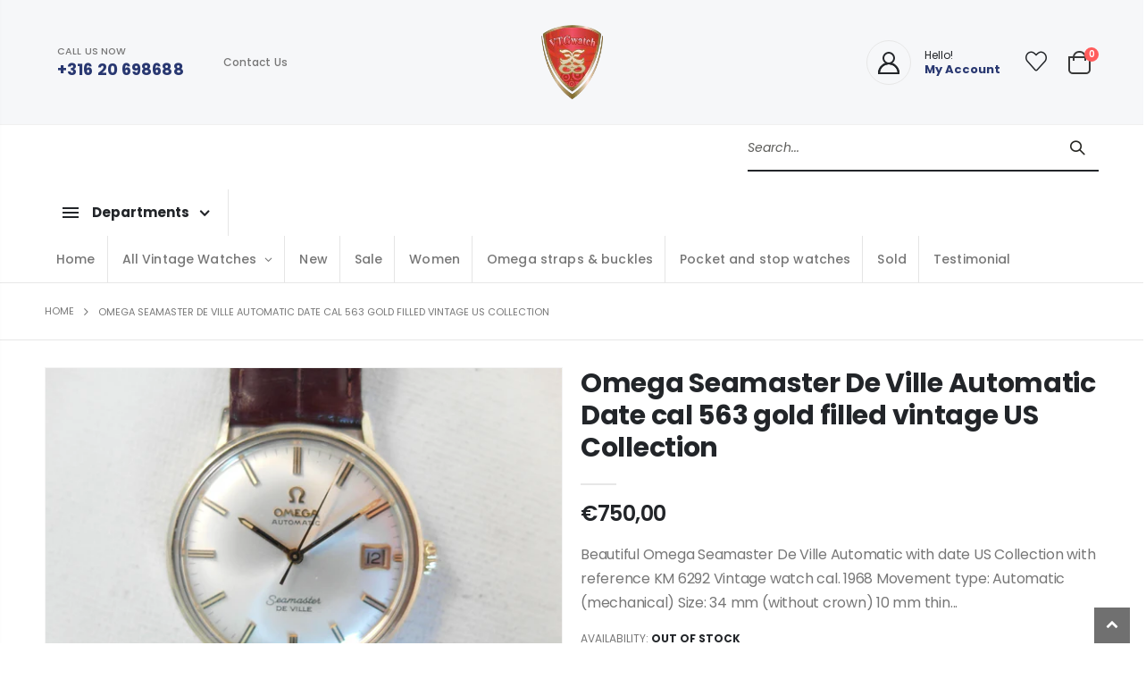

--- FILE ---
content_type: text/html; charset=utf-8
request_url: https://vtgwatch.com/products/omega-seamaster-de-ville-automatic-date-cal-563-gold-filled-vintage-us-collection
body_size: 27006
content:
<!doctype html>
<!--[if IE 8]><html class="no-js lt-ie9" lang="en"> <![endif]-->
<!--[if IE 9 ]><html class="ie9 no-js" lang="en"> <![endif]-->
<!--[if (gt IE 9)|!(IE)]><!--> <html class="no-js" lang="en"> <!--<![endif]-->
<head>
  <!-- Basic page needs ================================================== -->
  <meta charset="utf-8">
  <meta http-equiv="Content-Type" content="text/html; charset=utf-8">
  <link rel="shortcut icon" href="//vtgwatch.com/cdn/shop/t/6/assets/favicon.ico?v=90675982084794853291648471350" type="image/png" /><title>Omega Seamaster De Ville Automatic Date cal 563 gold filled VTGwatch offer Swiss luxury vintage mens and ladies chronograph watches of famous designer brands like Rolex, Cartier, Breitling, Omega, IWC and Patek Philippe which are cheap or expensive and an - www.vtgwatch.com</title><meta name="description" content="Omega Seamaster De Ville Automatic Date cal 563 gold filled VTGwatch offer Swiss luxury vintage mens and ladies chronograph watches of famous designer brands like Rolex, Cartier, Breitling, Omega, IWC and Patek Philippe which are cheap or expensive and an" /><!-- Helpers ================================================== --><!-- /snippets/social-meta-tags.liquid -->


  <meta property="og:type" content="product">
  <meta property="og:title" content="Omega Seamaster De Ville Automatic Date cal 563 gold filled vintage US Collection">
  
  <meta property="og:image" content="http://vtgwatch.com/cdn/shop/products/sam_2700_grande.jpg?v=1650463773">
  <meta property="og:image:secure_url" content="https://vtgwatch.com/cdn/shop/products/sam_2700_grande.jpg?v=1650463773">
  
  <meta property="og:price:amount" content="750,00">
  <meta property="og:price:currency" content="EUR">


  <meta property="og:description" content="Omega Seamaster De Ville Automatic Date cal 563 gold filled VTGwatch offer Swiss luxury vintage mens and ladies chronograph watches of famous designer brands like Rolex, Cartier, Breitling, Omega, IWC and Patek Philippe which are cheap or expensive and an">

  <meta property="og:url" content="https://vtgwatch.com/products/omega-seamaster-de-ville-automatic-date-cal-563-gold-filled-vintage-us-collection">
  <meta property="og:site_name" content="www.vtgwatch.com">





<meta name="twitter:card" content="summary">

  <meta name="twitter:title" content="Omega Seamaster De Ville Automatic Date cal 563 gold filled vintage US Collection">
  <meta name="twitter:description" content="Beautiful Omega Seamaster De Ville Automatic with date
US Collection with reference KM 6292
Vintage watch cal. 1968
Movement type: Automatic (mechanical)
Size: 34 mm (without crown) 10 mm thin
Caliber number: 563
Created in 1965
17 jewels
Central sweep-second hand
Functions: Date
Case: Gold-filled
Case back: Unishell (case opening on dial side)
Crystal: Armoured hesalite">
  <meta name="twitter:image" content="https://vtgwatch.com/cdn/shop/products/sam_2700_medium.jpg?v=1650463773">
  <meta name="twitter:image:width" content="240">
  <meta name="twitter:image:height" content="240">

<link rel="canonical" href="https://vtgwatch.com/products/omega-seamaster-de-ville-automatic-date-cal-563-gold-filled-vintage-us-collection" /><meta name="viewport" content="width=device-width, initial-scale=1, minimum-scale=1, maximum-scale=1" /><meta name="theme-color" content="" />
  <!-- CSS ==================================================+ -->
  
  <style data-shopify>
  :root {
    --theme-color: #293871;    
    --basic-text-color: #777;
    --basic-color-link: #293871; 
    --select-bg-image: url(//vtgwatch.com/cdn/shop/t/6/assets/select-bg.svg?v=178378774968678360701648471449);

    --product-button-hover-color: #222529;
    --button-quickview-color: #222529;
    --product-title-color: #222529;
    --product-price-color: #222529;
    --screen-normal: (max-width: 991px);
    --screen-medium: (max-width: 767px);
    --screen-small: (max-width: 575px);
    --screen-x-small: (max-width: 484px); 
    --color-white: #fff;
    --color-black: #000;
    --color-old-price: #a7a7a7; 
    --hot-bg: #62b959;
    --product-sale-bg: #e27c7c;
    --product-sale-text: #fff;
    --font-weight-semilight: 200;
    --font-weight-light: 300;
    --font-weight-normal: 400;
    --font-weight-semibold: 600;
    --font-weight-bold: 700;
    --font-weight-extrabold: 800;  
    --price-slider-color: #333;
  }
  </style>
  
  <link href="//vtgwatch.com/cdn/shop/t/6/assets/plugins.css?v=58826214593735965551648471433" rel="stylesheet" type="text/css" media="all" />
  <link href="//vtgwatch.com/cdn/shop/t/6/assets/ultramegamenu.css?v=106457412661771523601648471462" rel="stylesheet" type="text/css" media="all" />
<!--   <link rel="stylesheet" href="https://maxcdn.bootstrapcdn.com/bootstrap/3.4.1/css/bootstrap.min.css"> -->
  <link href="//vtgwatch.com/cdn/shop/t/6/assets/styles.css?v=9280731978677864941648471458" rel="stylesheet" type="text/css" media="all" />
<link href="//vtgwatch.com/cdn/shop/t/6/assets/header-type21.css?v=85269734980305905491648471368" rel="stylesheet" type="text/css" media="all" /> <link href="//vtgwatch.com/cdn/shop/t/6/assets/product-list.css?v=78477012256699694961648471438" rel="stylesheet" type="text/css" media="all" />
  <link href="//vtgwatch.com/cdn/shop/t/6/assets/responsive.css?v=172664629932058687001648471444" rel="stylesheet" type="text/css" media="all" /> 
  <link href="//vtgwatch.com/cdn/shop/t/6/assets/config.css?v=98156663004819656571697634477" rel="stylesheet" type="text/css" media="all" />
<!-- Header hook for plugins ================================================== -->
  <script>window.performance && window.performance.mark && window.performance.mark('shopify.content_for_header.start');</script><meta id="shopify-digital-wallet" name="shopify-digital-wallet" content="/62609031390/digital_wallets/dialog">
<meta name="shopify-checkout-api-token" content="d1d68cf93a230cf37a3b75be91e2d117">
<meta id="in-context-paypal-metadata" data-shop-id="62609031390" data-venmo-supported="false" data-environment="production" data-locale="en_US" data-paypal-v4="true" data-currency="EUR">
<link rel="alternate" type="application/json+oembed" href="https://vtgwatch.com/products/omega-seamaster-de-ville-automatic-date-cal-563-gold-filled-vintage-us-collection.oembed">
<script async="async" src="/checkouts/internal/preloads.js?locale=en-NL"></script>
<link rel="preconnect" href="https://shop.app" crossorigin="anonymous">
<script async="async" src="https://shop.app/checkouts/internal/preloads.js?locale=en-NL&shop_id=62609031390" crossorigin="anonymous"></script>
<script id="apple-pay-shop-capabilities" type="application/json">{"shopId":62609031390,"countryCode":"NL","currencyCode":"EUR","merchantCapabilities":["supports3DS"],"merchantId":"gid:\/\/shopify\/Shop\/62609031390","merchantName":"www.vtgwatch.com","requiredBillingContactFields":["postalAddress","email","phone"],"requiredShippingContactFields":["postalAddress","email","phone"],"shippingType":"shipping","supportedNetworks":["visa","maestro","masterCard","amex"],"total":{"type":"pending","label":"www.vtgwatch.com","amount":"1.00"},"shopifyPaymentsEnabled":true,"supportsSubscriptions":true}</script>
<script id="shopify-features" type="application/json">{"accessToken":"d1d68cf93a230cf37a3b75be91e2d117","betas":["rich-media-storefront-analytics"],"domain":"vtgwatch.com","predictiveSearch":true,"shopId":62609031390,"locale":"en"}</script>
<script>var Shopify = Shopify || {};
Shopify.shop = "www-vtgwatch-com.myshopify.com";
Shopify.locale = "en";
Shopify.currency = {"active":"EUR","rate":"1.0"};
Shopify.country = "NL";
Shopify.theme = {"name":"Porto - Development","id":131759800542,"schema_name":"Porto","schema_version":"4.0","theme_store_id":null,"role":"main"};
Shopify.theme.handle = "null";
Shopify.theme.style = {"id":null,"handle":null};
Shopify.cdnHost = "vtgwatch.com/cdn";
Shopify.routes = Shopify.routes || {};
Shopify.routes.root = "/";</script>
<script type="module">!function(o){(o.Shopify=o.Shopify||{}).modules=!0}(window);</script>
<script>!function(o){function n(){var o=[];function n(){o.push(Array.prototype.slice.apply(arguments))}return n.q=o,n}var t=o.Shopify=o.Shopify||{};t.loadFeatures=n(),t.autoloadFeatures=n()}(window);</script>
<script>
  window.ShopifyPay = window.ShopifyPay || {};
  window.ShopifyPay.apiHost = "shop.app\/pay";
  window.ShopifyPay.redirectState = null;
</script>
<script id="shop-js-analytics" type="application/json">{"pageType":"product"}</script>
<script defer="defer" async type="module" src="//vtgwatch.com/cdn/shopifycloud/shop-js/modules/v2/client.init-shop-cart-sync_IZsNAliE.en.esm.js"></script>
<script defer="defer" async type="module" src="//vtgwatch.com/cdn/shopifycloud/shop-js/modules/v2/chunk.common_0OUaOowp.esm.js"></script>
<script type="module">
  await import("//vtgwatch.com/cdn/shopifycloud/shop-js/modules/v2/client.init-shop-cart-sync_IZsNAliE.en.esm.js");
await import("//vtgwatch.com/cdn/shopifycloud/shop-js/modules/v2/chunk.common_0OUaOowp.esm.js");

  window.Shopify.SignInWithShop?.initShopCartSync?.({"fedCMEnabled":true,"windoidEnabled":true});

</script>
<script>
  window.Shopify = window.Shopify || {};
  if (!window.Shopify.featureAssets) window.Shopify.featureAssets = {};
  window.Shopify.featureAssets['shop-js'] = {"shop-cart-sync":["modules/v2/client.shop-cart-sync_DLOhI_0X.en.esm.js","modules/v2/chunk.common_0OUaOowp.esm.js"],"init-fed-cm":["modules/v2/client.init-fed-cm_C6YtU0w6.en.esm.js","modules/v2/chunk.common_0OUaOowp.esm.js"],"shop-button":["modules/v2/client.shop-button_BCMx7GTG.en.esm.js","modules/v2/chunk.common_0OUaOowp.esm.js"],"shop-cash-offers":["modules/v2/client.shop-cash-offers_BT26qb5j.en.esm.js","modules/v2/chunk.common_0OUaOowp.esm.js","modules/v2/chunk.modal_CGo_dVj3.esm.js"],"init-windoid":["modules/v2/client.init-windoid_B9PkRMql.en.esm.js","modules/v2/chunk.common_0OUaOowp.esm.js"],"init-shop-email-lookup-coordinator":["modules/v2/client.init-shop-email-lookup-coordinator_DZkqjsbU.en.esm.js","modules/v2/chunk.common_0OUaOowp.esm.js"],"shop-toast-manager":["modules/v2/client.shop-toast-manager_Di2EnuM7.en.esm.js","modules/v2/chunk.common_0OUaOowp.esm.js"],"shop-login-button":["modules/v2/client.shop-login-button_BtqW_SIO.en.esm.js","modules/v2/chunk.common_0OUaOowp.esm.js","modules/v2/chunk.modal_CGo_dVj3.esm.js"],"avatar":["modules/v2/client.avatar_BTnouDA3.en.esm.js"],"pay-button":["modules/v2/client.pay-button_CWa-C9R1.en.esm.js","modules/v2/chunk.common_0OUaOowp.esm.js"],"init-shop-cart-sync":["modules/v2/client.init-shop-cart-sync_IZsNAliE.en.esm.js","modules/v2/chunk.common_0OUaOowp.esm.js"],"init-customer-accounts":["modules/v2/client.init-customer-accounts_DenGwJTU.en.esm.js","modules/v2/client.shop-login-button_BtqW_SIO.en.esm.js","modules/v2/chunk.common_0OUaOowp.esm.js","modules/v2/chunk.modal_CGo_dVj3.esm.js"],"init-shop-for-new-customer-accounts":["modules/v2/client.init-shop-for-new-customer-accounts_JdHXxpS9.en.esm.js","modules/v2/client.shop-login-button_BtqW_SIO.en.esm.js","modules/v2/chunk.common_0OUaOowp.esm.js","modules/v2/chunk.modal_CGo_dVj3.esm.js"],"init-customer-accounts-sign-up":["modules/v2/client.init-customer-accounts-sign-up_D6__K_p8.en.esm.js","modules/v2/client.shop-login-button_BtqW_SIO.en.esm.js","modules/v2/chunk.common_0OUaOowp.esm.js","modules/v2/chunk.modal_CGo_dVj3.esm.js"],"checkout-modal":["modules/v2/client.checkout-modal_C_ZQDY6s.en.esm.js","modules/v2/chunk.common_0OUaOowp.esm.js","modules/v2/chunk.modal_CGo_dVj3.esm.js"],"shop-follow-button":["modules/v2/client.shop-follow-button_XetIsj8l.en.esm.js","modules/v2/chunk.common_0OUaOowp.esm.js","modules/v2/chunk.modal_CGo_dVj3.esm.js"],"lead-capture":["modules/v2/client.lead-capture_DvA72MRN.en.esm.js","modules/v2/chunk.common_0OUaOowp.esm.js","modules/v2/chunk.modal_CGo_dVj3.esm.js"],"shop-login":["modules/v2/client.shop-login_ClXNxyh6.en.esm.js","modules/v2/chunk.common_0OUaOowp.esm.js","modules/v2/chunk.modal_CGo_dVj3.esm.js"],"payment-terms":["modules/v2/client.payment-terms_CNlwjfZz.en.esm.js","modules/v2/chunk.common_0OUaOowp.esm.js","modules/v2/chunk.modal_CGo_dVj3.esm.js"]};
</script>
<script id="__st">var __st={"a":62609031390,"offset":3600,"reqid":"147694be-d77c-4090-8bae-80d40754b9b9-1768355431","pageurl":"vtgwatch.com\/products\/omega-seamaster-de-ville-automatic-date-cal-563-gold-filled-vintage-us-collection","u":"1dc37782cb6b","p":"product","rtyp":"product","rid":7598112768222};</script>
<script>window.ShopifyPaypalV4VisibilityTracking = true;</script>
<script id="captcha-bootstrap">!function(){'use strict';const t='contact',e='account',n='new_comment',o=[[t,t],['blogs',n],['comments',n],[t,'customer']],c=[[e,'customer_login'],[e,'guest_login'],[e,'recover_customer_password'],[e,'create_customer']],r=t=>t.map((([t,e])=>`form[action*='/${t}']:not([data-nocaptcha='true']) input[name='form_type'][value='${e}']`)).join(','),a=t=>()=>t?[...document.querySelectorAll(t)].map((t=>t.form)):[];function s(){const t=[...o],e=r(t);return a(e)}const i='password',u='form_key',d=['recaptcha-v3-token','g-recaptcha-response','h-captcha-response',i],f=()=>{try{return window.sessionStorage}catch{return}},m='__shopify_v',_=t=>t.elements[u];function p(t,e,n=!1){try{const o=window.sessionStorage,c=JSON.parse(o.getItem(e)),{data:r}=function(t){const{data:e,action:n}=t;return t[m]||n?{data:e,action:n}:{data:t,action:n}}(c);for(const[e,n]of Object.entries(r))t.elements[e]&&(t.elements[e].value=n);n&&o.removeItem(e)}catch(o){console.error('form repopulation failed',{error:o})}}const l='form_type',E='cptcha';function T(t){t.dataset[E]=!0}const w=window,h=w.document,L='Shopify',v='ce_forms',y='captcha';let A=!1;((t,e)=>{const n=(g='f06e6c50-85a8-45c8-87d0-21a2b65856fe',I='https://cdn.shopify.com/shopifycloud/storefront-forms-hcaptcha/ce_storefront_forms_captcha_hcaptcha.v1.5.2.iife.js',D={infoText:'Protected by hCaptcha',privacyText:'Privacy',termsText:'Terms'},(t,e,n)=>{const o=w[L][v],c=o.bindForm;if(c)return c(t,g,e,D).then(n);var r;o.q.push([[t,g,e,D],n]),r=I,A||(h.body.append(Object.assign(h.createElement('script'),{id:'captcha-provider',async:!0,src:r})),A=!0)});var g,I,D;w[L]=w[L]||{},w[L][v]=w[L][v]||{},w[L][v].q=[],w[L][y]=w[L][y]||{},w[L][y].protect=function(t,e){n(t,void 0,e),T(t)},Object.freeze(w[L][y]),function(t,e,n,w,h,L){const[v,y,A,g]=function(t,e,n){const i=e?o:[],u=t?c:[],d=[...i,...u],f=r(d),m=r(i),_=r(d.filter((([t,e])=>n.includes(e))));return[a(f),a(m),a(_),s()]}(w,h,L),I=t=>{const e=t.target;return e instanceof HTMLFormElement?e:e&&e.form},D=t=>v().includes(t);t.addEventListener('submit',(t=>{const e=I(t);if(!e)return;const n=D(e)&&!e.dataset.hcaptchaBound&&!e.dataset.recaptchaBound,o=_(e),c=g().includes(e)&&(!o||!o.value);(n||c)&&t.preventDefault(),c&&!n&&(function(t){try{if(!f())return;!function(t){const e=f();if(!e)return;const n=_(t);if(!n)return;const o=n.value;o&&e.removeItem(o)}(t);const e=Array.from(Array(32),(()=>Math.random().toString(36)[2])).join('');!function(t,e){_(t)||t.append(Object.assign(document.createElement('input'),{type:'hidden',name:u})),t.elements[u].value=e}(t,e),function(t,e){const n=f();if(!n)return;const o=[...t.querySelectorAll(`input[type='${i}']`)].map((({name:t})=>t)),c=[...d,...o],r={};for(const[a,s]of new FormData(t).entries())c.includes(a)||(r[a]=s);n.setItem(e,JSON.stringify({[m]:1,action:t.action,data:r}))}(t,e)}catch(e){console.error('failed to persist form',e)}}(e),e.submit())}));const S=(t,e)=>{t&&!t.dataset[E]&&(n(t,e.some((e=>e===t))),T(t))};for(const o of['focusin','change'])t.addEventListener(o,(t=>{const e=I(t);D(e)&&S(e,y())}));const B=e.get('form_key'),M=e.get(l),P=B&&M;t.addEventListener('DOMContentLoaded',(()=>{const t=y();if(P)for(const e of t)e.elements[l].value===M&&p(e,B);[...new Set([...A(),...v().filter((t=>'true'===t.dataset.shopifyCaptcha))])].forEach((e=>S(e,t)))}))}(h,new URLSearchParams(w.location.search),n,t,e,['guest_login'])})(!0,!0)}();</script>
<script integrity="sha256-4kQ18oKyAcykRKYeNunJcIwy7WH5gtpwJnB7kiuLZ1E=" data-source-attribution="shopify.loadfeatures" defer="defer" src="//vtgwatch.com/cdn/shopifycloud/storefront/assets/storefront/load_feature-a0a9edcb.js" crossorigin="anonymous"></script>
<script crossorigin="anonymous" defer="defer" src="//vtgwatch.com/cdn/shopifycloud/storefront/assets/shopify_pay/storefront-65b4c6d7.js?v=20250812"></script>
<script data-source-attribution="shopify.dynamic_checkout.dynamic.init">var Shopify=Shopify||{};Shopify.PaymentButton=Shopify.PaymentButton||{isStorefrontPortableWallets:!0,init:function(){window.Shopify.PaymentButton.init=function(){};var t=document.createElement("script");t.src="https://vtgwatch.com/cdn/shopifycloud/portable-wallets/latest/portable-wallets.en.js",t.type="module",document.head.appendChild(t)}};
</script>
<script data-source-attribution="shopify.dynamic_checkout.buyer_consent">
  function portableWalletsHideBuyerConsent(e){var t=document.getElementById("shopify-buyer-consent"),n=document.getElementById("shopify-subscription-policy-button");t&&n&&(t.classList.add("hidden"),t.setAttribute("aria-hidden","true"),n.removeEventListener("click",e))}function portableWalletsShowBuyerConsent(e){var t=document.getElementById("shopify-buyer-consent"),n=document.getElementById("shopify-subscription-policy-button");t&&n&&(t.classList.remove("hidden"),t.removeAttribute("aria-hidden"),n.addEventListener("click",e))}window.Shopify?.PaymentButton&&(window.Shopify.PaymentButton.hideBuyerConsent=portableWalletsHideBuyerConsent,window.Shopify.PaymentButton.showBuyerConsent=portableWalletsShowBuyerConsent);
</script>
<script data-source-attribution="shopify.dynamic_checkout.cart.bootstrap">document.addEventListener("DOMContentLoaded",(function(){function t(){return document.querySelector("shopify-accelerated-checkout-cart, shopify-accelerated-checkout")}if(t())Shopify.PaymentButton.init();else{new MutationObserver((function(e,n){t()&&(Shopify.PaymentButton.init(),n.disconnect())})).observe(document.body,{childList:!0,subtree:!0})}}));
</script>
<link id="shopify-accelerated-checkout-styles" rel="stylesheet" media="screen" href="https://vtgwatch.com/cdn/shopifycloud/portable-wallets/latest/accelerated-checkout-backwards-compat.css" crossorigin="anonymous">
<style id="shopify-accelerated-checkout-cart">
        #shopify-buyer-consent {
  margin-top: 1em;
  display: inline-block;
  width: 100%;
}

#shopify-buyer-consent.hidden {
  display: none;
}

#shopify-subscription-policy-button {
  background: none;
  border: none;
  padding: 0;
  text-decoration: underline;
  font-size: inherit;
  cursor: pointer;
}

#shopify-subscription-policy-button::before {
  box-shadow: none;
}

      </style>

<script>window.performance && window.performance.mark && window.performance.mark('shopify.content_for_header.end');</script>
<!-- /snippets/oldIE-js.liquid -->


<!--[if lt IE 9]>
<script src="//cdnjs.cloudflare.com/ajax/libs/html5shiv/3.7.2/html5shiv.min.js" type="text/javascript"></script>
<script src="//vtgwatch.com/cdn/shop/t/6/assets/respond.min.js?v=52248677837542619231648471443" type="text/javascript"></script>
<link href="//vtgwatch.com/cdn/shop/t/6/assets/respond-proxy.html" id="respond-proxy" rel="respond-proxy" />
<link href="//vtgwatch.com/search?q=d7deb58eeed80ccc7f69d07ee7c1de07" id="respond-redirect" rel="respond-redirect" />
<script src="//vtgwatch.com/search?q=d7deb58eeed80ccc7f69d07ee7c1de07" type="text/javascript"></script>
<![endif]-->

<script src="//vtgwatch.com/cdn/shop/t/6/assets/vendor.js?v=101386163515925355001648471462" type="text/javascript"></script>
<!-- Import custom fonts ====================================================== --><link href="//fonts.googleapis.com/css?family=Poppins:200italic,300italic,400italic,600italic,700italic,800italic,700,200,300,600,800,400&amp;subset=cyrillic-ext,greek-ext,latin,latin-ext,cyrillic,greek,vietnamese" rel='stylesheet' type='text/css'><link href="//fonts.googleapis.com/css?family=Poppins:200italic,300italic,400italic,600italic,700italic,800italic,700,200,300,600,800,400&amp;subset=cyrillic-ext,greek-ext,latin,latin-ext,cyrillic,greek,vietnamese" rel='stylesheet' type='text/css'><link href="//fonts.googleapis.com/css?family=Poppins:200italic,300italic,400italic,500italic,600italic,700italic,800italic,700,200,300,600,800,400,500&amp;subset=cyrillic-ext,greek-ext,latin,latin-ext,cyrillic,greek,vietnamese" rel='stylesheet' type='text/css'><script type="text/javascript"> 
    var asset_url = '//vtgwatch.com/cdn/shop/t/6/assets//?382';
    var routes_url = '/';
    var money_format = '<span class="money">€{{amount_with_comma_separator}}</span>'; 
  </script>  
  <style>
    body { 
    font-weight: 400;
    font-size: 14px;
    line-height: 24px;
    letter-spacing: 0;
}
.heading-secondary {
color: #d66a79;
} 
h2 {
letter-spacing: .3px;
}
.ls-20em {
letter-spacing: .02em;
}
.btn {font-family: Poppins;border-radius: 0;}
.btn-default.btn {
    border-color: #e7e7e7;
    border-width: 2px;
    font-family: inherit;
    color: inherit;
}
.btn.btn-borders {
    padding: .8em 1.4em;
    font-weight: 700;
    letter-spacing: .15em;
}
.btn-borders.btn-lg {
    padding: 1em 1.6em;
    font-size: 14px;
    line-height: 1.3333;
}
.btn-xs {
    padding: .2rem .5rem;
    font-size: 11.2px;
    line-height: 1.5;
}
.btn-default.btn-borders {
    background: none;
}
.btn-default.btn:hover {
    background-color: #f2f2f2;
    border-color: rgba(0,0,0,.06);
}
.btn-default.btn:hover {
    color: #333;
}
.btn-borders {
    border-width: 2px;
}
html .btn-borders.btn-light {
    background: transparent;
    border-color: #fff;
    color: #fff;
} 
.font-weight-bold {
    font-weight: 700 !important;
} 
.porto-ultimate-content-box {
    font-size: inherit;  
}
.searchform .searchsubmit:after {
content: "\e884";
} 
.top-navigation .m-dropdown .dropdown ul li.parent a:before { 
    margin-top: -13px; 
}
.header-container.type21 .toggle-menu .menu-container>a:hover {
    background-color: #293871;
    color: #fff;
    border-right: 1px solid #293871;
}
.header-container.type21 .main-navigation .top-navigation.side-menu {
border-color: #293871;
}
.main-container h3.title-widget {
  text-align: center;
  font-size: 17px;
  padding-bottom: 8px;
  background: none;
  font-family: 'Open Sans';
  letter-spacing: 0;
}  
.homepage-bar {border: none;}
.homepage-bar .block_content{
border: 1px solid #e7e7e7; 
} 
 .homepage-bar [class^='col-lg-'] {
display:flex;
justify-content: center;
}
.homepage-bar [class^='col-md-'] i, .homepage-bar [class^='col-lg-'] i { 
font-size: 35px; 
font-weight: 700;
}
.homepage-bar .col-lg-4 {
padding-top: 21px;
padding-bottom: 21px;
}
.homepage-bar .col-lg-4 .text-area h3 {
    margin: 0;
    font-size: 14px;
    font-weight: 600;
    line-height: 19px;
}  
.product-type-simple .add-links .add_to_cart_button:before, .product-type-simple .add-links .add_to_cart_read_more:before { 
    content: "\e8ba";
    font-size: 15px; 
    top: 0;
}
.icon-cart::before { 
    content: '\e8ba';
}
.main-container .main-breadcrumbs {
    font-family: Poppins,sans-serif;
    color: #777;
    text-transform: uppercase;
    font-weight: 400; 
    border-bottom: 1px solid #e7e7e7;
    margin-bottom: 30px !important;
    padding: 22px 0;
font-size: 11px;
}
.main-container .breadcrumbs ul li.home a {
    width: auto;
    text-indent: inherit;
}
.main-container .breadcrumbs ul li.home a::after {
display: none;
}
.main-container .breadcrumbs ul li .breadcrumbs-split {font-size: 14px;}
.sidebar-style-2 .block-title span {
    font-family: inherit;
}
.sidebar-style-2 .block-title,.sidebar-style-2 .html-sidebar h2 {
border-width: 1px;
border-color:#e7e7e7;
font-family: inherit;
letter-spacing: .05em;
font-weight: 600;
}
#mini-cart .buttons a, .quantity .qty, .single_add_to_cart_button, .products .product-col .add_to_cart_button, .products .product-col .add_to_cart_read_more, .products .product-col .quickview {
    font-family: inherit;
    font-weight: 700;
}
.products-grid .item-area .price {
    color: #465157;
    font-family: inherit;
    font-size: 13.8px;
    font-weight: 400;
    letter-spacing: .005em;
}
.sidebar-style-2 .price-box span {font-family: inherit;}

.sidebar-style-2 .block .block-title {
    font-size: 12px;
    color: #000;
    font-weight: 700;
    letter-spacing: .05em;
    border-bottom: 1px solid #dfdfdf;
    font-family: inherit;
}
.sidebar-style-2 .block-content ul li a {
    font-size: 12px;
    line-height: 1.8;
    color: #777;
   font-weight:400;
}
.sidebar .block .layer-filter,.sidebar-cate-toogle .sidebar-content>ul,.sidebar .block .layer-filter.size,.sidebar .block.bestseller .block-content,.sidebar-style-2 .html-sidebar h5,.sidebar-style-2 .html-sidebar p {
padding-left: 15px;
}


.product-view .product-shop .actions a.link-wishlist, .product-view .product-shop .actions a.link-compare { 
    width: 43px;
    height: 43px;
    line-height: 41px;
}
.product-view .product-shop .middle-product-detail .product-type-data .price-box .price{
font-family: inherit;
}
.product_view_extended .product-view .product-type-data .price-box .price, .product_view_extended .product-view .product-type-data .price_compare {
    font-family: inherit;
    font-weight: 700;
}
.product-view .nav .nav-link {
    font-family: inherit;
    font-weight: 700;
}
.product-view .product-options-bottom .add-to-cart-box .button-wrapper .button-wrapper-content .btn-cart,.sticky-product .add-to-cart-clone button {font-family: inherit;}
.product-view .product-shop .actions .add-to-links li a.link-wishlist{
background: none;
}
.template-product .product-view .add-to-links .link-wishlist i:before {
    content: '\e889';
}
.main-container .main-wrapper{
padding-bottom: 80px;
}
.template-index .main-container .main-wrapper, .template-product .main-container .main-wrapper{
padding-bottom: 0;
}
.main-container .pagenav-wrap .pagination .pagination-page li a:hover {
  background: transparent;
  color: inherit;
  border-color: #ccc;
}
.main-container .pagenav-wrap .pagination .pagination-page li.active span {
  background: transparent;
  color: inherit;
}
.pagination-page li.text i.icon-right-dir::before {
  content: '\e81a';
}
.main-container .pagenav-wrap .pagination .pagination-page li.text a:hover {
  color: inherit;
}
.product-view .product-options-bottom {
  border-bottom: 1px solid #ebebeb;
}  
.footer-wrapper .footer-top .input-group button:hover{
  opacity: 1;
}
ol {
  list-style: disc outside;
  padding-left: 1.5em;
} 
.porto-products .products-slider .owl-carousel {
    padding-top: 0;
}
.products .product-col .product-loop-title, .product-col.product-default h3 {
    color: #222529;
}
.section-title {
color: #313131;
font-size: 16px;
font-weight: 600;
letter-spacing: 0 !important;
text-transform: inherit;
} 
.footer-wrapper .footer-middle {
    padding: 64px 0 22px;
    font-size: 13px;
    position: relative;
}
.footer-middle .info-footer .custom-footer-content ul.footer-list li {
    position: relative;
    padding: 0;
    line-height: 26px;
    display: block;
}
.footer-middle .info-footer .custom-footer-content ul.footer-list li i {display: none;}
.footer-middle .info-footer .footer-block-title h3 { 
margin-bottom: 23px;
margin-top: 0;
color: #2b2b2d;
}
.footer-wrapper .footer-middle .info-footer .footer-block-title h3 span {
font-weight: 600;
text-transform: initial;
}
.footer-wrapper .footer-middle input {
background: #e2e2e0;
height: 44px;
}
.footer-wrapper .newsletter-footer button {
background:#c59b9c;
width: 95px;
margin-left: -95px;
height: 44px;
}
.footer-middle .contact-info .contact-details {
    display: flex;
    flex-wrap: wrap;
}
.footer-middle .contact-info .contact-details li {
    flex: 0 0 50%;
    max-width: 50%;
    margin-bottom: 10px;
    line-height: 26px;
}
.footer-middle .widget.contact-info i {
    display: none;
}
.footer-middle .widget.contact-info .contact-details strong {
    font-weight: 700;
    text-transform: uppercase;
    color: #222529;
    display: block;
}
.footer-middle .contact-info .contact-details span, .footer-middle .contact-info .contact-details strong {
    padding-left: 0;
}
.footer-wrapper .social-icons a {
    width: 33px;
    height: 33px;
    margin-left: 4px; 
    background-image: none;
    font-size: 16px;
    line-height: 48px;
    background: none; 
    color: #333;
}
.footer-wrapper .social-icons a:hover {background: none;}
.footer-wrapper .footer-bottom {
border-top: 1px solid #e7e7e7;
}
.footer-wrapper .footer-bottom .container::before {display: none;}
.footer-wrapper .footer-bottom address { 
    margin: 0;
}
#back-top a .sticker-wrapper .sticker {
    background-color: rgba(64,64,64,.75);
    color: #fff !important;
    border-radius: 0;
    font-size: 14px;
}
    @media(max-width: 767px){
.homepage-bar [class^="col-lg-"]{
text-align: left;
}
.sticky-product .sticky-detail{
width: 70%;
}
} 
@media(min-width:992px){ 
.header-bottom .header-right {
    max-width: 33.3333%;
} 
}
  </style>
  
<!--   <script src="https://ajax.googleapis.com/ajax/libs/jquery/3.5.1/jquery.min.js"></script>
  
  <link rel="stylesheet" type="text/css" href="//cdn.jsdelivr.net/npm/slick-carousel@1.8.1/slick/slick.css"/>
  
  <script type="text/javascript" src="//cdn.jsdelivr.net/npm/slick-carousel@1.8.1/slick/slick.min.js"></script>
  
  <script src="https://maxcdn.bootstrapcdn.com/bootstrap/3.4.1/js/bootstrap.min.js"></script> -->
  
  <link href="//vtgwatch.com/cdn/shop/t/6/assets/custom.css?v=153112363210194304611656926382" rel="stylesheet" type="text/css" media="all" />
  
  
  
<link href="https://monorail-edge.shopifysvc.com" rel="dns-prefetch">
<script>(function(){if ("sendBeacon" in navigator && "performance" in window) {try {var session_token_from_headers = performance.getEntriesByType('navigation')[0].serverTiming.find(x => x.name == '_s').description;} catch {var session_token_from_headers = undefined;}var session_cookie_matches = document.cookie.match(/_shopify_s=([^;]*)/);var session_token_from_cookie = session_cookie_matches && session_cookie_matches.length === 2 ? session_cookie_matches[1] : "";var session_token = session_token_from_headers || session_token_from_cookie || "";function handle_abandonment_event(e) {var entries = performance.getEntries().filter(function(entry) {return /monorail-edge.shopifysvc.com/.test(entry.name);});if (!window.abandonment_tracked && entries.length === 0) {window.abandonment_tracked = true;var currentMs = Date.now();var navigation_start = performance.timing.navigationStart;var payload = {shop_id: 62609031390,url: window.location.href,navigation_start,duration: currentMs - navigation_start,session_token,page_type: "product"};window.navigator.sendBeacon("https://monorail-edge.shopifysvc.com/v1/produce", JSON.stringify({schema_id: "online_store_buyer_site_abandonment/1.1",payload: payload,metadata: {event_created_at_ms: currentMs,event_sent_at_ms: currentMs}}));}}window.addEventListener('pagehide', handle_abandonment_event);}}());</script>
<script id="web-pixels-manager-setup">(function e(e,d,r,n,o){if(void 0===o&&(o={}),!Boolean(null===(a=null===(i=window.Shopify)||void 0===i?void 0:i.analytics)||void 0===a?void 0:a.replayQueue)){var i,a;window.Shopify=window.Shopify||{};var t=window.Shopify;t.analytics=t.analytics||{};var s=t.analytics;s.replayQueue=[],s.publish=function(e,d,r){return s.replayQueue.push([e,d,r]),!0};try{self.performance.mark("wpm:start")}catch(e){}var l=function(){var e={modern:/Edge?\/(1{2}[4-9]|1[2-9]\d|[2-9]\d{2}|\d{4,})\.\d+(\.\d+|)|Firefox\/(1{2}[4-9]|1[2-9]\d|[2-9]\d{2}|\d{4,})\.\d+(\.\d+|)|Chrom(ium|e)\/(9{2}|\d{3,})\.\d+(\.\d+|)|(Maci|X1{2}).+ Version\/(15\.\d+|(1[6-9]|[2-9]\d|\d{3,})\.\d+)([,.]\d+|)( \(\w+\)|)( Mobile\/\w+|) Safari\/|Chrome.+OPR\/(9{2}|\d{3,})\.\d+\.\d+|(CPU[ +]OS|iPhone[ +]OS|CPU[ +]iPhone|CPU IPhone OS|CPU iPad OS)[ +]+(15[._]\d+|(1[6-9]|[2-9]\d|\d{3,})[._]\d+)([._]\d+|)|Android:?[ /-](13[3-9]|1[4-9]\d|[2-9]\d{2}|\d{4,})(\.\d+|)(\.\d+|)|Android.+Firefox\/(13[5-9]|1[4-9]\d|[2-9]\d{2}|\d{4,})\.\d+(\.\d+|)|Android.+Chrom(ium|e)\/(13[3-9]|1[4-9]\d|[2-9]\d{2}|\d{4,})\.\d+(\.\d+|)|SamsungBrowser\/([2-9]\d|\d{3,})\.\d+/,legacy:/Edge?\/(1[6-9]|[2-9]\d|\d{3,})\.\d+(\.\d+|)|Firefox\/(5[4-9]|[6-9]\d|\d{3,})\.\d+(\.\d+|)|Chrom(ium|e)\/(5[1-9]|[6-9]\d|\d{3,})\.\d+(\.\d+|)([\d.]+$|.*Safari\/(?![\d.]+ Edge\/[\d.]+$))|(Maci|X1{2}).+ Version\/(10\.\d+|(1[1-9]|[2-9]\d|\d{3,})\.\d+)([,.]\d+|)( \(\w+\)|)( Mobile\/\w+|) Safari\/|Chrome.+OPR\/(3[89]|[4-9]\d|\d{3,})\.\d+\.\d+|(CPU[ +]OS|iPhone[ +]OS|CPU[ +]iPhone|CPU IPhone OS|CPU iPad OS)[ +]+(10[._]\d+|(1[1-9]|[2-9]\d|\d{3,})[._]\d+)([._]\d+|)|Android:?[ /-](13[3-9]|1[4-9]\d|[2-9]\d{2}|\d{4,})(\.\d+|)(\.\d+|)|Mobile Safari.+OPR\/([89]\d|\d{3,})\.\d+\.\d+|Android.+Firefox\/(13[5-9]|1[4-9]\d|[2-9]\d{2}|\d{4,})\.\d+(\.\d+|)|Android.+Chrom(ium|e)\/(13[3-9]|1[4-9]\d|[2-9]\d{2}|\d{4,})\.\d+(\.\d+|)|Android.+(UC? ?Browser|UCWEB|U3)[ /]?(15\.([5-9]|\d{2,})|(1[6-9]|[2-9]\d|\d{3,})\.\d+)\.\d+|SamsungBrowser\/(5\.\d+|([6-9]|\d{2,})\.\d+)|Android.+MQ{2}Browser\/(14(\.(9|\d{2,})|)|(1[5-9]|[2-9]\d|\d{3,})(\.\d+|))(\.\d+|)|K[Aa][Ii]OS\/(3\.\d+|([4-9]|\d{2,})\.\d+)(\.\d+|)/},d=e.modern,r=e.legacy,n=navigator.userAgent;return n.match(d)?"modern":n.match(r)?"legacy":"unknown"}(),u="modern"===l?"modern":"legacy",c=(null!=n?n:{modern:"",legacy:""})[u],f=function(e){return[e.baseUrl,"/wpm","/b",e.hashVersion,"modern"===e.buildTarget?"m":"l",".js"].join("")}({baseUrl:d,hashVersion:r,buildTarget:u}),m=function(e){var d=e.version,r=e.bundleTarget,n=e.surface,o=e.pageUrl,i=e.monorailEndpoint;return{emit:function(e){var a=e.status,t=e.errorMsg,s=(new Date).getTime(),l=JSON.stringify({metadata:{event_sent_at_ms:s},events:[{schema_id:"web_pixels_manager_load/3.1",payload:{version:d,bundle_target:r,page_url:o,status:a,surface:n,error_msg:t},metadata:{event_created_at_ms:s}}]});if(!i)return console&&console.warn&&console.warn("[Web Pixels Manager] No Monorail endpoint provided, skipping logging."),!1;try{return self.navigator.sendBeacon.bind(self.navigator)(i,l)}catch(e){}var u=new XMLHttpRequest;try{return u.open("POST",i,!0),u.setRequestHeader("Content-Type","text/plain"),u.send(l),!0}catch(e){return console&&console.warn&&console.warn("[Web Pixels Manager] Got an unhandled error while logging to Monorail."),!1}}}}({version:r,bundleTarget:l,surface:e.surface,pageUrl:self.location.href,monorailEndpoint:e.monorailEndpoint});try{o.browserTarget=l,function(e){var d=e.src,r=e.async,n=void 0===r||r,o=e.onload,i=e.onerror,a=e.sri,t=e.scriptDataAttributes,s=void 0===t?{}:t,l=document.createElement("script"),u=document.querySelector("head"),c=document.querySelector("body");if(l.async=n,l.src=d,a&&(l.integrity=a,l.crossOrigin="anonymous"),s)for(var f in s)if(Object.prototype.hasOwnProperty.call(s,f))try{l.dataset[f]=s[f]}catch(e){}if(o&&l.addEventListener("load",o),i&&l.addEventListener("error",i),u)u.appendChild(l);else{if(!c)throw new Error("Did not find a head or body element to append the script");c.appendChild(l)}}({src:f,async:!0,onload:function(){if(!function(){var e,d;return Boolean(null===(d=null===(e=window.Shopify)||void 0===e?void 0:e.analytics)||void 0===d?void 0:d.initialized)}()){var d=window.webPixelsManager.init(e)||void 0;if(d){var r=window.Shopify.analytics;r.replayQueue.forEach((function(e){var r=e[0],n=e[1],o=e[2];d.publishCustomEvent(r,n,o)})),r.replayQueue=[],r.publish=d.publishCustomEvent,r.visitor=d.visitor,r.initialized=!0}}},onerror:function(){return m.emit({status:"failed",errorMsg:"".concat(f," has failed to load")})},sri:function(e){var d=/^sha384-[A-Za-z0-9+/=]+$/;return"string"==typeof e&&d.test(e)}(c)?c:"",scriptDataAttributes:o}),m.emit({status:"loading"})}catch(e){m.emit({status:"failed",errorMsg:(null==e?void 0:e.message)||"Unknown error"})}}})({shopId: 62609031390,storefrontBaseUrl: "https://vtgwatch.com",extensionsBaseUrl: "https://extensions.shopifycdn.com/cdn/shopifycloud/web-pixels-manager",monorailEndpoint: "https://monorail-edge.shopifysvc.com/unstable/produce_batch",surface: "storefront-renderer",enabledBetaFlags: ["2dca8a86","a0d5f9d2"],webPixelsConfigList: [{"id":"shopify-app-pixel","configuration":"{}","eventPayloadVersion":"v1","runtimeContext":"STRICT","scriptVersion":"0450","apiClientId":"shopify-pixel","type":"APP","privacyPurposes":["ANALYTICS","MARKETING"]},{"id":"shopify-custom-pixel","eventPayloadVersion":"v1","runtimeContext":"LAX","scriptVersion":"0450","apiClientId":"shopify-pixel","type":"CUSTOM","privacyPurposes":["ANALYTICS","MARKETING"]}],isMerchantRequest: false,initData: {"shop":{"name":"www.vtgwatch.com","paymentSettings":{"currencyCode":"EUR"},"myshopifyDomain":"www-vtgwatch-com.myshopify.com","countryCode":"NL","storefrontUrl":"https:\/\/vtgwatch.com"},"customer":null,"cart":null,"checkout":null,"productVariants":[{"price":{"amount":750.0,"currencyCode":"EUR"},"product":{"title":"Omega Seamaster De Ville Automatic Date cal 563 gold filled vintage US Collection","vendor":"www.vtgwatch.com","id":"7598112768222","untranslatedTitle":"Omega Seamaster De Ville Automatic Date cal 563 gold filled vintage US Collection","url":"\/products\/omega-seamaster-de-ville-automatic-date-cal-563-gold-filled-vintage-us-collection","type":""},"id":"42602840719582","image":{"src":"\/\/vtgwatch.com\/cdn\/shop\/products\/sam_2700.jpg?v=1650463773"},"sku":"Omega Seamaster De Ville Automatic Date 563 US Collection","title":"Default Title","untranslatedTitle":"Default Title"}],"purchasingCompany":null},},"https://vtgwatch.com/cdn","7cecd0b6w90c54c6cpe92089d5m57a67346",{"modern":"","legacy":""},{"shopId":"62609031390","storefrontBaseUrl":"https:\/\/vtgwatch.com","extensionBaseUrl":"https:\/\/extensions.shopifycdn.com\/cdn\/shopifycloud\/web-pixels-manager","surface":"storefront-renderer","enabledBetaFlags":"[\"2dca8a86\", \"a0d5f9d2\"]","isMerchantRequest":"false","hashVersion":"7cecd0b6w90c54c6cpe92089d5m57a67346","publish":"custom","events":"[[\"page_viewed\",{}],[\"product_viewed\",{\"productVariant\":{\"price\":{\"amount\":750.0,\"currencyCode\":\"EUR\"},\"product\":{\"title\":\"Omega Seamaster De Ville Automatic Date cal 563 gold filled vintage US Collection\",\"vendor\":\"www.vtgwatch.com\",\"id\":\"7598112768222\",\"untranslatedTitle\":\"Omega Seamaster De Ville Automatic Date cal 563 gold filled vintage US Collection\",\"url\":\"\/products\/omega-seamaster-de-ville-automatic-date-cal-563-gold-filled-vintage-us-collection\",\"type\":\"\"},\"id\":\"42602840719582\",\"image\":{\"src\":\"\/\/vtgwatch.com\/cdn\/shop\/products\/sam_2700.jpg?v=1650463773\"},\"sku\":\"Omega Seamaster De Ville Automatic Date 563 US Collection\",\"title\":\"Default Title\",\"untranslatedTitle\":\"Default Title\"}}]]"});</script><script>
  window.ShopifyAnalytics = window.ShopifyAnalytics || {};
  window.ShopifyAnalytics.meta = window.ShopifyAnalytics.meta || {};
  window.ShopifyAnalytics.meta.currency = 'EUR';
  var meta = {"product":{"id":7598112768222,"gid":"gid:\/\/shopify\/Product\/7598112768222","vendor":"www.vtgwatch.com","type":"","handle":"omega-seamaster-de-ville-automatic-date-cal-563-gold-filled-vintage-us-collection","variants":[{"id":42602840719582,"price":75000,"name":"Omega Seamaster De Ville Automatic Date cal 563 gold filled vintage US Collection","public_title":null,"sku":"Omega Seamaster De Ville Automatic Date 563 US Collection"}],"remote":false},"page":{"pageType":"product","resourceType":"product","resourceId":7598112768222,"requestId":"147694be-d77c-4090-8bae-80d40754b9b9-1768355431"}};
  for (var attr in meta) {
    window.ShopifyAnalytics.meta[attr] = meta[attr];
  }
</script>
<script class="analytics">
  (function () {
    var customDocumentWrite = function(content) {
      var jquery = null;

      if (window.jQuery) {
        jquery = window.jQuery;
      } else if (window.Checkout && window.Checkout.$) {
        jquery = window.Checkout.$;
      }

      if (jquery) {
        jquery('body').append(content);
      }
    };

    var hasLoggedConversion = function(token) {
      if (token) {
        return document.cookie.indexOf('loggedConversion=' + token) !== -1;
      }
      return false;
    }

    var setCookieIfConversion = function(token) {
      if (token) {
        var twoMonthsFromNow = new Date(Date.now());
        twoMonthsFromNow.setMonth(twoMonthsFromNow.getMonth() + 2);

        document.cookie = 'loggedConversion=' + token + '; expires=' + twoMonthsFromNow;
      }
    }

    var trekkie = window.ShopifyAnalytics.lib = window.trekkie = window.trekkie || [];
    if (trekkie.integrations) {
      return;
    }
    trekkie.methods = [
      'identify',
      'page',
      'ready',
      'track',
      'trackForm',
      'trackLink'
    ];
    trekkie.factory = function(method) {
      return function() {
        var args = Array.prototype.slice.call(arguments);
        args.unshift(method);
        trekkie.push(args);
        return trekkie;
      };
    };
    for (var i = 0; i < trekkie.methods.length; i++) {
      var key = trekkie.methods[i];
      trekkie[key] = trekkie.factory(key);
    }
    trekkie.load = function(config) {
      trekkie.config = config || {};
      trekkie.config.initialDocumentCookie = document.cookie;
      var first = document.getElementsByTagName('script')[0];
      var script = document.createElement('script');
      script.type = 'text/javascript';
      script.onerror = function(e) {
        var scriptFallback = document.createElement('script');
        scriptFallback.type = 'text/javascript';
        scriptFallback.onerror = function(error) {
                var Monorail = {
      produce: function produce(monorailDomain, schemaId, payload) {
        var currentMs = new Date().getTime();
        var event = {
          schema_id: schemaId,
          payload: payload,
          metadata: {
            event_created_at_ms: currentMs,
            event_sent_at_ms: currentMs
          }
        };
        return Monorail.sendRequest("https://" + monorailDomain + "/v1/produce", JSON.stringify(event));
      },
      sendRequest: function sendRequest(endpointUrl, payload) {
        // Try the sendBeacon API
        if (window && window.navigator && typeof window.navigator.sendBeacon === 'function' && typeof window.Blob === 'function' && !Monorail.isIos12()) {
          var blobData = new window.Blob([payload], {
            type: 'text/plain'
          });

          if (window.navigator.sendBeacon(endpointUrl, blobData)) {
            return true;
          } // sendBeacon was not successful

        } // XHR beacon

        var xhr = new XMLHttpRequest();

        try {
          xhr.open('POST', endpointUrl);
          xhr.setRequestHeader('Content-Type', 'text/plain');
          xhr.send(payload);
        } catch (e) {
          console.log(e);
        }

        return false;
      },
      isIos12: function isIos12() {
        return window.navigator.userAgent.lastIndexOf('iPhone; CPU iPhone OS 12_') !== -1 || window.navigator.userAgent.lastIndexOf('iPad; CPU OS 12_') !== -1;
      }
    };
    Monorail.produce('monorail-edge.shopifysvc.com',
      'trekkie_storefront_load_errors/1.1',
      {shop_id: 62609031390,
      theme_id: 131759800542,
      app_name: "storefront",
      context_url: window.location.href,
      source_url: "//vtgwatch.com/cdn/s/trekkie.storefront.55c6279c31a6628627b2ba1c5ff367020da294e2.min.js"});

        };
        scriptFallback.async = true;
        scriptFallback.src = '//vtgwatch.com/cdn/s/trekkie.storefront.55c6279c31a6628627b2ba1c5ff367020da294e2.min.js';
        first.parentNode.insertBefore(scriptFallback, first);
      };
      script.async = true;
      script.src = '//vtgwatch.com/cdn/s/trekkie.storefront.55c6279c31a6628627b2ba1c5ff367020da294e2.min.js';
      first.parentNode.insertBefore(script, first);
    };
    trekkie.load(
      {"Trekkie":{"appName":"storefront","development":false,"defaultAttributes":{"shopId":62609031390,"isMerchantRequest":null,"themeId":131759800542,"themeCityHash":"6052611650069084984","contentLanguage":"en","currency":"EUR","eventMetadataId":"666cfb7c-7158-4e1d-b980-41e22b0a297b"},"isServerSideCookieWritingEnabled":true,"monorailRegion":"shop_domain","enabledBetaFlags":["65f19447"]},"Session Attribution":{},"S2S":{"facebookCapiEnabled":false,"source":"trekkie-storefront-renderer","apiClientId":580111}}
    );

    var loaded = false;
    trekkie.ready(function() {
      if (loaded) return;
      loaded = true;

      window.ShopifyAnalytics.lib = window.trekkie;

      var originalDocumentWrite = document.write;
      document.write = customDocumentWrite;
      try { window.ShopifyAnalytics.merchantGoogleAnalytics.call(this); } catch(error) {};
      document.write = originalDocumentWrite;

      window.ShopifyAnalytics.lib.page(null,{"pageType":"product","resourceType":"product","resourceId":7598112768222,"requestId":"147694be-d77c-4090-8bae-80d40754b9b9-1768355431","shopifyEmitted":true});

      var match = window.location.pathname.match(/checkouts\/(.+)\/(thank_you|post_purchase)/)
      var token = match? match[1]: undefined;
      if (!hasLoggedConversion(token)) {
        setCookieIfConversion(token);
        window.ShopifyAnalytics.lib.track("Viewed Product",{"currency":"EUR","variantId":42602840719582,"productId":7598112768222,"productGid":"gid:\/\/shopify\/Product\/7598112768222","name":"Omega Seamaster De Ville Automatic Date cal 563 gold filled vintage US Collection","price":"750.00","sku":"Omega Seamaster De Ville Automatic Date 563 US Collection","brand":"www.vtgwatch.com","variant":null,"category":"","nonInteraction":true,"remote":false},undefined,undefined,{"shopifyEmitted":true});
      window.ShopifyAnalytics.lib.track("monorail:\/\/trekkie_storefront_viewed_product\/1.1",{"currency":"EUR","variantId":42602840719582,"productId":7598112768222,"productGid":"gid:\/\/shopify\/Product\/7598112768222","name":"Omega Seamaster De Ville Automatic Date cal 563 gold filled vintage US Collection","price":"750.00","sku":"Omega Seamaster De Ville Automatic Date 563 US Collection","brand":"www.vtgwatch.com","variant":null,"category":"","nonInteraction":true,"remote":false,"referer":"https:\/\/vtgwatch.com\/products\/omega-seamaster-de-ville-automatic-date-cal-563-gold-filled-vintage-us-collection"});
      }
    });


        var eventsListenerScript = document.createElement('script');
        eventsListenerScript.async = true;
        eventsListenerScript.src = "//vtgwatch.com/cdn/shopifycloud/storefront/assets/shop_events_listener-3da45d37.js";
        document.getElementsByTagName('head')[0].appendChild(eventsListenerScript);

})();</script>
<script
  defer
  src="https://vtgwatch.com/cdn/shopifycloud/perf-kit/shopify-perf-kit-3.0.3.min.js"
  data-application="storefront-renderer"
  data-shop-id="62609031390"
  data-render-region="gcp-us-east1"
  data-page-type="product"
  data-theme-instance-id="131759800542"
  data-theme-name="Porto"
  data-theme-version="4.0"
  data-monorail-region="shop_domain"
  data-resource-timing-sampling-rate="10"
  data-shs="true"
  data-shs-beacon="true"
  data-shs-export-with-fetch="true"
  data-shs-logs-sample-rate="1"
  data-shs-beacon-endpoint="https://vtgwatch.com/api/collect"
></script>
</head>
<body id="[base64]" class="site-new-style template-product enable-sticky-header">
  <!-- begin site-header -->
  <div class="wrapper">
    <div class="page">
      




<header class="main-section-header">
  <div class="header-container type21  header-color-custom header-sticky-color-dark header-menu-style-default_new menu-color-custom sticky-menu-color-custom header-menu-center"><div class="header header-row container">
  <div class="header-left hidden-sm"> 
    
      <div class="custom-block2"> 
        <div class="header-contact">
<ul class="nav nav-pills nav-top d-none d-sm-flex">
<li class="phone mr-xl-4"> <a href="#"><span class="d-block font-size-sm text-uppercase line-height-xs" style="line-height: 16px;color:#777;font-size:10.8px;">Call us now</span><h4 class="text-color-primary mb-0 font-weight-bold">+316 20 698688</h4></a>
</li>
<li class="d-none d-lg-block"> <a href="https://www-vtgwatch-com.myshopify.com/pages/contact-us" style="color:#777;">Contact Us</a>
</li>
</ul>
</div> 
      </div>
      
  </div>
  <div class="header-left visible-sm">
    <div class="menu-icon"><a href="javascript:void(0)" title="Menu"><i class="fa fa-bars"></i></a></div> 
    <div class="site-logo">
  <a href="/" class="logo porto-main-logo" rel="home"><img src="//vtgwatch.com/cdn/shop/files/VTGwatch_logo_112x.png?v=1649744245" alt="www.vtgwatch.com"/></a>
</div>  
  </div>
  <div class="header-center hidden-sm"> 
    <div class="site-logo">
  <a href="/" class="logo porto-main-logo" rel="home"><img src="//vtgwatch.com/cdn/shop/files/VTGwatch_logo_112x.png?v=1649744245" alt="www.vtgwatch.com"/></a>
</div>  
  </div>
  <div class="header-right"> 
    <div class="cart-area"> 
      <div class="search-area show-icon visible-sm">
        <a href="javascript:void(0);" class="search-icon"><span><i class="icon-search"></i></span></a>
        <div class="search-extended ">
  <form role="search" method="get" class="searchform  porto-ajax-search" action="/search" data-thumbnail="1" data-price="1" data-post-type="product" data-count="15">
    <label class="screen-reader-text" for="q"></label>
    <input type="text" class="s" placeholder="Search..." value="" name="q" autocomplete="off">
    <input type="hidden" name="type" value="product"><button type="submit" class="searchsubmit">Search</button>
  </form>
  <div class="search-info-text"><span>Start typing to see products you are looking for.</span></div>
  <div class="search-results-wrapper">
    <div class="shopify-scroll has-scrollbar">
      <div class="shopify-search-results shopify-scroll-content" tabindex="0">
        <div class="autocomplete-suggestions" style="position: absolute; max-height: 300px; z-index: 9999; width: 308px; display: flex;"></div>
      </div>
    </div>
    <div class="shopify-search-loader"></div>
  </div>
</div>
      </div>
      
      <div class="custom-block"> 
        <div style="display:flex;align-items: center;">
<div class="custom-html hidden-for-sm"><div class="porto-sicon-wrapper d-none d-md-block style_1" style="display:inline-block;"><a class="porto-sicon-box-link" href="/account"><div class="porto-sicon-box default-icon">
<div class="porto-sicon-default" style="display: table-cell;vertical-align: middle;"><div class="porto-just-icon-wrapper"><div class="align-icon" style="text-align:center;"><div class="porto-icon advanced " style="color:#222529;border-style:solid;border-color:#e7e7e7;border-width:1px;width:50px;height:50px;line-height:50px;border-radius:26px;font-size:25px;display:inline-block;margin-right: 15px;"> <i class="icon-user"></i>
</div></div></div></div>
<div class="porto-sicon-header" style="display: table-cell;vertical-align: middle;">
<h3 class="porto-sicon-title" style="font-weight:400;font-size:12px;line-height:12px;color:#222529;margin-bottom: 3px;">Hello!</h3>
<p style="font-weight:700;font-size:13px;line-height:13px;color:#293871;margin-bottom: 0;">My Account</p>
</div>
</div></a></div></div>
<div class="custom-html" style="margin-left:14px;">
<a class="wishlist-popup" href="javascript:void(0)" style="display:inline-block;margin-left: 14px;"><i class="Simple-Line-Icons-heart"></i></a>
</div>
</div> 
      </div>
      
      <div class="mini-cart">
        <div class="cart-design-7 widget-design-3">
  <a href="javascript:;" class="icon-cart-header">
    <i class="icon-mini-cart"></i><span class="cart-total"><span class="cart-qty">0</span><span data-translate="cart.header.total_numb">item(s)</span></span>
  </a>
  <div class="cart-wrapper theme-border-color">
    <div class="cart-inner"> 
      <div class="cart-inner-content">
        <div class="cart-content"><div class="total-count">
    <span>0 <span>item(s)</span></span>
    <a href="/cart" class="btn-button view-cart bordered uppercase">
      <span>View cart</span>
    </a>
  </div><p class="no-items-in-cart">You have no items in your shopping cart.</p></div>
      </div>
    </div>
  </div>
</div>
      </div>
    </div> 
  </div> 
</div>
<div class="header-wrapper header-bottom">
  <div class="main-nav wrapper-top-menu">
    <div class="container header-row">
      <div class="header-col header-right hidden-for-sm"> 
        <div class="search-area show-icon-tablet">
          <a href="javascript:void(0);" class="search-icon"><span><i class="icon-search"></i><span>Search</span></span></a>
          <div class="search-extended ">
  <form role="search" method="get" class="searchform  porto-ajax-search" action="/search" data-thumbnail="1" data-price="1" data-post-type="product" data-count="15">
    <label class="screen-reader-text" for="q"></label>
    <input type="text" class="s" placeholder="Search..." value="" name="q" autocomplete="off">
    <input type="hidden" name="type" value="product"><button type="submit" class="searchsubmit">Search</button>
  </form>
  <div class="search-info-text"><span>Start typing to see products you are looking for.</span></div>
  <div class="search-results-wrapper">
    <div class="shopify-scroll has-scrollbar">
      <div class="shopify-search-results shopify-scroll-content" tabindex="0">
        <div class="autocomplete-suggestions" style="position: absolute; max-height: 300px; z-index: 9999; width: 308px; display: flex;"></div>
      </div>
    </div>
    <div class="shopify-search-loader"></div>
  </div>
</div>
        </div>
      </div>
      <div class="header-col header-left hidden-for-sm">
        
        <div id="main-top-nav" class="main-top-nav">
          <div class="toggle-menu">
            <div class="menu-container category-menu-style-default_new">
              <a href="javascript:void(0)">
                <i class="fa fa-bars"></i>
                 
                Departments 
                
              </a>
              <!-- Main Menu -->
              <div class="navigation-wrapper">
  <div class="main-navigation">
    <!-- begin site-nav -->
    <ul class="top-navigation side-menu">
      
      
      
       
      
      
      
      
      
      
      
      
      
      
      
      
      
      
      
      
      
      
      
      
      
      
      
      
      
      
      
      
      
      
      
      
      <li class="level0  level-top ">
        <a href="/" class="level-top">
          
            
            <i class="category-icon icon-smiling-girl"></i>
            
          
          <span> 
            Home 
            
            
          </span>
        </a>
      </li>
      
      
      
      
      
      
      
      
      
      
      
      
      
      
      
      
      
      
      
      
      
      
      
      
      
      
      
      
      
      
      
      
      
      <li class="level0  level-top parent static-dropdown">
        <a href="/collections/all-vintage-watches" class="level-top">
          
          
          <i class="category-icon icon-boy-broad-smile"></i>
          
          
          <span> 
            All Vintage Watches 
            
            
          </span>
        </a>
        <div class="level0 menu-wrap-sub "  style="width: 670px" >
          <div class="container">
            
            <div class="mega-columns row">
              
              <div class="ulmenu-block ulmenu-block-center menu-items col-md-8 itemgrid itemgrid-2col">
                <div class="row">
                  <ul class="level0">
                    
                    
                    
                    
                    
                    <li class="level1 item ">
                      
                      <a href="/collections/various-brands"> 
                        Various Brands 
                      </a>
                    </li>
                    
                    
                    
                    
                    
                    
                    <li class="level1 item ">
                      
                      <a href="/collections/military-watches"> 
                        Military Watches 
                      </a>
                    </li>
                    
                    
                    
                    
                    
                    
                    <li class="level1 item ">
                      
                      <a href="/collections/cartier"> 
                        Cartier 
                      </a>
                    </li>
                    
                    
                    
                    
                    
                    
                    <li class="level1 item ">
                      
                      <a href="/collections/baume-mercier"> 
                        Baume & Mercier 
                      </a>
                    </li>
                    
                    
                    
                    
                    
                    
                    <li class="level1 item ">
                      
                      <a href="/collections/longines"> 
                        Longines 
                      </a>
                    </li>
                    
                    
                    
                    
                    
                    
                    <li class="level1 item ">
                      
                      <a href="/collections/omega"> 
                        Omega 
                      </a>
                    </li>
                    
                    
                    
                    
                    
                    
                    <li class="level1 item ">
                      
                      <a href="/collections/movado"> 
                        Movado 
                      </a>
                    </li>
                    
                    
                    
                    
                    
                    
                    <li class="level1 item ">
                      
                      <a href="/collections/jaeger-lecoultre"> 
                        Jaeger LeCoultre 
                      </a>
                    </li>
                    
                    
                    
                    
                    
                    
                    <li class="level1 item ">
                      
                      <a href="/collections/junghans"> 
                        Junghans 
                      </a>
                    </li>
                    
                    
                    
                    
                    
                    
                    <li class="level1 item ">
                      
                      <a href="/collections/patek-philippe"> 
                        Patek Philippe 
                      </a>
                    </li>
                    
                    
                    
                    
                    
                    
                    <li class="level1 item ">
                      
                      <a href="/collections/alpina"> 
                        Alpina 
                      </a>
                    </li>
                    
                    
                    
                    
                    
                    
                    <li class="level1 item ">
                      
                      <a href="/collections/tissot"> 
                        Tissot 
                      </a>
                    </li>
                    
                    
                    
                    
                    
                    
                    <li class="level1 item ">
                      
                      <a href="/collections/ebel"> 
                        Ebel 
                      </a>
                    </li>
                    
                    
                    
                    
                    
                    
                    <li class="level1 item ">
                      
                      <a href="/collections/orator"> 
                        Orator 
                      </a>
                    </li>
                    
                    
                    
                    
                    
                    
                    <li class="level1 item ">
                      
                      <a href="/collections/chronographe-suisse"> 
                        Chronographe Suisse 
                      </a>
                    </li>
                    
                    
                    
                    
                    
                    
                    <li class="level1 item ">
                      
                      <a href="/collections/piaget"> 
                        Piaget 
                      </a>
                    </li>
                    
                    
                    
                    
                    
                    
                    <li class="level1 item ">
                      
                      <a href="/collections/rolex"> 
                        Rolex 
                      </a>
                    </li>
                    
                    
                    
                    
                    
                    
                    <li class="level1 item ">
                      
                      <a href="/collections/lip"> 
                        Lip 
                      </a>
                    </li>
                    
                    
                    
                    
                    
                    
                    <li class="level1 item ">
                      
                      <a href="/collections/lemania"> 
                        Lemania 
                      </a>
                    </li>
                    
                    
                    
                    
                    
                    
                    <li class="level1 item ">
                      
                      <a href="/collections/marvin"> 
                        Marvin 
                      </a>
                    </li>
                    
                    
                    
                    
                    
                    
                    <li class="level1 item ">
                      
                      <a href="/collections/breitling"> 
                        Breitling 
                      </a>
                    </li>
                    
                    
                    
                    
                    
                    
                    <li class="level1 item ">
                      
                      <a href="/collections/iwc"> 
                        IWC 
                      </a>
                    </li>
                    
                    
                    
                    
                    
                    
                    <li class="level1 item ">
                      
                      <a href="/collections/rado"> 
                        Rado 
                      </a>
                    </li>
                    
                    
                    
                    
                    
                    
                    <li class="level1 item ">
                      
                      <a href="/collections/gub-glashutte"> 
                        GUB Glashutte 
                      </a>
                    </li>
                    
                    
                    
                    
                    
                    
                    <li class="level1 item ">
                      
                      <a href="/collections/leonidas"> 
                        Leonidas 
                      </a>
                    </li>
                    
                    
                    
                    
                    
                    
                    <li class="level1 item ">
                      
                      <a href="/collections/dubey-schaldenbrand"> 
                        Dubey & Schaldenbrand 
                      </a>
                    </li>
                    
                    
                    
                    
                    
                    
                    <li class="level1 item ">
                      
                      <a href="/collections/elgin"> 
                        Elgin 
                      </a>
                    </li>
                    
                    
                    
                    
                    
                    
                    <li class="level1 item ">
                      
                      <a href="/collections/universal-geneve"> 
                        Universal Geneve 
                      </a>
                    </li>
                    
                    
                    
                    
                    
                    
                    <li class="level1 item ">
                      
                      <a href="/collections/chopard"> 
                        Chopard 
                      </a>
                    </li>
                    
                    
                    
                    
                    
                    
                    <li class="level1 item ">
                      
                      <a href="/collections/heuer"> 
                        Heuer 
                      </a>
                    </li>
                    
                    
                    
                    
                    
                    
                    <li class="level1 item ">
                      
                      <a href="/collections/minerva"> 
                        Minerva 
                      </a>
                    </li>
                    
                    
                  </ul>
                </div>
              </div>
              
              <div class="menu-static-blocks ulmenu-block ulmenu-block-right col-md-4">
                
                <img data-src="//vtgwatch.com/cdn/shop/t/6/assets/menu_banner_right_2.png?v=138356413187131988611648471419" alt="banner right" style="max-width: 100%;"/>
                 
                 
              </div>
              
            </div>
            
          </div>
        </div>
      </li>
      
      
      
      
      
      
      
      
      
      
      
      
      
      
      
      
      
      
      
      
      
      
      
      
      
      
      
      
      
      
      
      
      
      <li class="level0  level-top ">
        <a href="/collections/new" class="level-top">
          
            
            <i class="category-icon icon-smiling-baby"></i>
            
          
          <span> 
            New 
            
            
          </span>
        </a>
      </li>
      
      
      
      
      
      
      
      
      
      
      
      
      
      
      
      
      
      
      
      
      
      
      
      
      
      
      
      
      
      
      
      
      
      <li class="level0  level-top ">
        <a href="/collections/sale" class="level-top">
          
            
            <i class="category-icon icon-tshirt"></i>
            
          
          <span> 
            Sale 
            
            
          </span>
        </a>
      </li>
      
      
      
      
      
      
      
      
      
      
      
      
      
      
      
      
      
      
      
      
      
      
      
      
      
      
      
      
      
      
      
      
      
      <li class="level0  level-top ">
        <a href="/collections/women" class="level-top">
          
            
            <i class="category-icon icon-chef"></i>
            
          
          <span> 
            Women 
            
            
          </span>
        </a>
      </li>
      
      
      
      
      
      
      
      
      
      
      
      
      
      
      
      
      
      
      
      
      
      
      
      
      
      
      
      
      
      
      
      
      
      <li class="level0  level-top ">
        <a href="/collections/omega-straps-buckles" class="level-top">
          
            
            <i class="category-icon icon-gift2"></i>
            
          
          <span> 
            Omega straps & buckles 
            
            
          </span>
        </a>
      </li>
      
      
      
      
      
      
      
      
      
      
      
      
      
      
      
      
      
      
      
      
      
      
      
      
      
      
      
      
      
      
      
      
      
      <li class="level0  level-top ">
        <a href="/collections/pocket-and-stop-watches" class="level-top">
          
            
            <i class="category-icon icon-edit"></i>
            
          
          <span> 
            Pocket and stop watches 
            
            
          </span>
        </a>
      </li>
      
      
      
      
      
      
      
      
      
      
      
      
      
      
      
      
      
      
      
      
      
      
      
      
      
      
      
      
      
      
      
      
      
      <li class="level0  level-top ">
        <a href="/collections/sold" class="level-top">
          
            
          
          <span> 
            Sold 
            
            
          </span>
        </a>
      </li>
      
      
      
      
      
      
      
      
      
      
      
      
      
      
      
      
      
      
      
      
      
      
      
      
      
      
      
      
      
      
      
      
      
      <li class="level0  level-top ">
        <a href="https://www.chrono24.com/dealer/vtgwatch/index.htm" class="level-top">
          
            
          
          <span> 
            Testimonial 
            
            
          </span>
        </a>
      </li>
      
      
    </ul>
    <!-- //site-nav -->
  </div>
</div>
              <!-- End Main Menu -->
            </div>
          </div>
        </div>
        
        <div class="second-menu">
          <div class="navigation-wrapper">
  <div class="main-navigation">
    <!-- begin site-nav -->
    <ul class="top-navigation">
<li class="level0  level-top  ">
        <a href="/" class="level-top"><span class="level0"> 
            Home </span>
        </a>
      </li>
<li class="level0  level-top parent   static-dropdown  ">
        <a href="/collections/all-vintage-watches" class="level-top"><span class="level0"> 
            All Vintage Watches </span>
          <i class="icon-angle-down"></i>
        </a>
        <div class="level0 menu-wrap-sub "  style="width: 650px" >
          <div class="container"><div class="mega-columns row"><div class="ulmenu-block ulmenu-block-center menu-items col-md-8 itemgrid itemgrid-2col">
                <div class="row">
                  <ul class="level0"><li class="level1 item "><a href="/collections/various-brands"> 
                        Various Brands 
                      </a>
                    </li><li class="level1 item "><a href="/collections/military-watches"> 
                        Military Watches 
                      </a>
                    </li><li class="level1 item "><a href="/collections/cartier"> 
                        Cartier 
                      </a>
                    </li><li class="level1 item "><a href="/collections/baume-mercier"> 
                        Baume & Mercier 
                      </a>
                    </li><li class="level1 item "><a href="/collections/longines"> 
                        Longines 
                      </a>
                    </li><li class="level1 item "><a href="/collections/omega"> 
                        Omega 
                      </a>
                    </li><li class="level1 item "><a href="/collections/movado"> 
                        Movado 
                      </a>
                    </li><li class="level1 item "><a href="/collections/jaeger-lecoultre"> 
                        Jaeger LeCoultre 
                      </a>
                    </li><li class="level1 item "><a href="/collections/junghans"> 
                        Junghans 
                      </a>
                    </li><li class="level1 item "><a href="/collections/patek-philippe"> 
                        Patek Philippe 
                      </a>
                    </li><li class="level1 item "><a href="/collections/alpina"> 
                        Alpina 
                      </a>
                    </li><li class="level1 item "><a href="/collections/tissot"> 
                        Tissot 
                      </a>
                    </li><li class="level1 item "><a href="/collections/ebel"> 
                        Ebel 
                      </a>
                    </li><li class="level1 item "><a href="/collections/orator"> 
                        Orator 
                      </a>
                    </li><li class="level1 item "><a href="/collections/chronographe-suisse"> 
                        Chronographe Suisse 
                      </a>
                    </li><li class="level1 item "><a href="/collections/piaget"> 
                        Piaget 
                      </a>
                    </li><li class="level1 item "><a href="/collections/rolex"> 
                        Rolex 
                      </a>
                    </li><li class="level1 item "><a href="/collections/lip"> 
                        Lip 
                      </a>
                    </li><li class="level1 item "><a href="/collections/lemania"> 
                        Lemania 
                      </a>
                    </li><li class="level1 item "><a href="/collections/marvin"> 
                        Marvin 
                      </a>
                    </li><li class="level1 item "><a href="/collections/breitling"> 
                        Breitling 
                      </a>
                    </li><li class="level1 item "><a href="/collections/iwc"> 
                        IWC 
                      </a>
                    </li><li class="level1 item "><a href="/collections/rado"> 
                        Rado 
                      </a>
                    </li><li class="level1 item "><a href="/collections/gub-glashutte"> 
                        GUB Glashutte 
                      </a>
                    </li><li class="level1 item "><a href="/collections/leonidas"> 
                        Leonidas 
                      </a>
                    </li><li class="level1 item "><a href="/collections/dubey-schaldenbrand"> 
                        Dubey & Schaldenbrand 
                      </a>
                    </li><li class="level1 item "><a href="/collections/elgin"> 
                        Elgin 
                      </a>
                    </li><li class="level1 item "><a href="/collections/universal-geneve"> 
                        Universal Geneve 
                      </a>
                    </li><li class="level1 item "><a href="/collections/chopard"> 
                        Chopard 
                      </a>
                    </li><li class="level1 item "><a href="/collections/heuer"> 
                        Heuer 
                      </a>
                    </li><li class="level1 item "><a href="/collections/minerva"> 
                        Minerva 
                      </a>
                    </li></ul>
                </div>
              </div><div class="menu-static-blocks ulmenu-block ulmenu-block-right col-md-4"> 
              </div></div></div>
        </div>
      </li>
<li class="level0  level-top  ">
        <a href="/collections/new" class="level-top"><span class="level0"> 
            New </span>
        </a>
      </li>
<li class="level0  level-top  ">
        <a href="/collections/sale" class="level-top"><span class="level0"> 
            Sale </span>
        </a>
      </li>
<li class="level0  level-top  ">
        <a href="/collections/women" class="level-top"><span class="level0"> 
            Women </span>
        </a>
      </li>
<li class="level0  level-top  ">
        <a href="/collections/omega-straps-buckles" class="level-top"><span class="level0"> 
            Omega straps & buckles </span>
        </a>
      </li>
<li class="level0  level-top  ">
        <a href="/collections/pocket-and-stop-watches" class="level-top"><span class="level0"> 
            Pocket and stop watches </span>
        </a>
      </li>
<li class="level0  level-top  ">
        <a href="/collections/sold" class="level-top"><span class="level0"> 
            Sold </span>
        </a>
      </li>
<li class="level0  level-top  ">
        <a href="https://www.chrono24.com/dealer/vtgwatch/index.htm" class="level-top"><span class="level0"> 
            Testimonial </span>
        </a>
      </li></ul>
    <!-- //site-nav -->
  </div>
</div>
        </div>
      </div> 
       
    </div>
  </div>
</div></div>
  
  <script type="text/javascript">
    $(document).ready(function() {
      var scrolled = false;
      $(window).scroll(function() {
        if(150 < $(window).scrollTop() && !scrolled){
          var $headerContainer = $('.header-container');
          if($('.main-section-header').height() != 0 ) {
            $('.main-section-header').height($headerContainer.height());
          }
          $headerContainer.addClass('sticky-header');
          $('.header-container .main-nav').addClass('container');
          scrolled = true;
        }
        if(150>$(window).scrollTop() && scrolled){
          $('.main-section-header').height('auto');
          $('.header-container').removeClass('sticky-header');
          $('.header-container .main-nav').removeClass('container');
          scrolled = false;
        }
      })
    });
  </script>
  
  <div class="mobile-nav">
    <span class="close-sidebar-menu"><i class="icon-cancel"></i></span>
    <div id="navbar-toggle" class="bs-navbar-collapse skip-content">
      <ul id="mobile-menu" class="nav-accordion nav-categories"><li class="level0 level-top">
    <a href="/" class="level-top">
      <span> 
        Home </span>
    </a>
  </li><li class="level0 level-top parent ">
    <a href="/collections/all-vintage-watches" class="level-top">
      <span> 
        All Vintage Watches </span>
    </a>
    <ul class="level0"><li class="level1 ">
        <a href="/collections/various-brands">
          <span>Various Brands</span>
        </a>
      </li><li class="level1 ">
        <a href="/collections/military-watches">
          <span>Military Watches</span>
        </a>
      </li><li class="level1 ">
        <a href="/collections/cartier">
          <span>Cartier</span>
        </a>
      </li><li class="level1 ">
        <a href="/collections/baume-mercier">
          <span>Baume & Mercier</span>
        </a>
      </li><li class="level1 ">
        <a href="/collections/longines">
          <span>Longines</span>
        </a>
      </li><li class="level1 ">
        <a href="/collections/omega">
          <span>Omega</span>
        </a>
      </li><li class="level1 ">
        <a href="/collections/movado">
          <span>Movado</span>
        </a>
      </li><li class="level1 ">
        <a href="/collections/jaeger-lecoultre">
          <span>Jaeger LeCoultre</span>
        </a>
      </li><li class="level1 ">
        <a href="/collections/junghans">
          <span>Junghans</span>
        </a>
      </li><li class="level1 ">
        <a href="/collections/patek-philippe">
          <span>Patek Philippe</span>
        </a>
      </li><li class="level1 ">
        <a href="/collections/alpina">
          <span>Alpina</span>
        </a>
      </li><li class="level1 ">
        <a href="/collections/tissot">
          <span>Tissot</span>
        </a>
      </li><li class="level1 ">
        <a href="/collections/ebel">
          <span>Ebel</span>
        </a>
      </li><li class="level1 ">
        <a href="/collections/orator">
          <span>Orator</span>
        </a>
      </li><li class="level1 ">
        <a href="/collections/chronographe-suisse">
          <span>Chronographe Suisse</span>
        </a>
      </li><li class="level1 ">
        <a href="/collections/piaget">
          <span>Piaget</span>
        </a>
      </li><li class="level1 ">
        <a href="/collections/rolex">
          <span>Rolex</span>
        </a>
      </li><li class="level1 ">
        <a href="/collections/lip">
          <span>Lip</span>
        </a>
      </li><li class="level1 ">
        <a href="/collections/lemania">
          <span>Lemania</span>
        </a>
      </li><li class="level1 ">
        <a href="/collections/marvin">
          <span>Marvin</span>
        </a>
      </li><li class="level1 ">
        <a href="/collections/breitling">
          <span>Breitling</span>
        </a>
      </li><li class="level1 ">
        <a href="/collections/iwc">
          <span>IWC</span>
        </a>
      </li><li class="level1 ">
        <a href="/collections/rado">
          <span>Rado</span>
        </a>
      </li><li class="level1 ">
        <a href="/collections/gub-glashutte">
          <span>GUB Glashutte</span>
        </a>
      </li><li class="level1 ">
        <a href="/collections/leonidas">
          <span>Leonidas</span>
        </a>
      </li><li class="level1 ">
        <a href="/collections/dubey-schaldenbrand">
          <span>Dubey & Schaldenbrand</span>
        </a>
      </li><li class="level1 ">
        <a href="/collections/elgin">
          <span>Elgin</span>
        </a>
      </li><li class="level1 ">
        <a href="/collections/universal-geneve">
          <span>Universal Geneve</span>
        </a>
      </li><li class="level1 ">
        <a href="/collections/chopard">
          <span>Chopard</span>
        </a>
      </li><li class="level1 ">
        <a href="/collections/heuer">
          <span>Heuer</span>
        </a>
      </li><li class="level1 last">
        <a href="/collections/minerva">
          <span>Minerva</span>
        </a>
      </li></ul>
  </li><li class="level0 level-top">
    <a href="/collections/new" class="level-top">
      <span> 
        New </span>
    </a>
  </li><li class="level0 level-top">
    <a href="/collections/sale" class="level-top">
      <span> 
        Sale </span>
    </a>
  </li><li class="level0 level-top">
    <a href="/collections/women" class="level-top">
      <span> 
        Women </span>
    </a>
  </li><li class="level0 level-top">
    <a href="/collections/omega-straps-buckles" class="level-top">
      <span> 
        Omega straps & buckles </span>
    </a>
  </li><li class="level0 level-top">
    <a href="/collections/pocket-and-stop-watches" class="level-top">
      <span> 
        Pocket and stop watches </span>
    </a>
  </li><li class="level0 level-top">
    <a href="/collections/sold" class="level-top">
      <span> 
        Sold </span>
    </a>
  </li><li class="level0 level-top">
    <a href="https://www.chrono24.com/dealer/vtgwatch/index.htm" class="level-top">
      <span> 
        Testimonial </span>
    </a>
  </li></ul>
<div class="mobile-search">
<div class="search-extended ">
  <form role="search" method="get" class="searchform  porto-ajax-search" action="/search" data-thumbnail="1" data-price="1" data-post-type="product" data-count="15">
    <label class="screen-reader-text" for="q"></label>
    <input type="text" class="s" placeholder="Search..." value="" name="q" autocomplete="off">
    <input type="hidden" name="type" value="product"><button type="submit" class="searchsubmit">Search</button>
  </form>
  <div class="search-info-text"><span>Start typing to see products you are looking for.</span></div>
  <div class="search-results-wrapper">
    <div class="shopify-scroll has-scrollbar">
      <div class="shopify-search-results shopify-scroll-content" tabindex="0">
        <div class="autocomplete-suggestions" style="position: absolute; max-height: 300px; z-index: 9999; width: 308px; display: flex;"></div>
      </div>
    </div>
    <div class="shopify-search-loader"></div>
  </div>
</div>
</div>
    </div>
    <div class="custom-block">
      <div><div class="social-icons">
<a href="https://www.facebook.com/" title="Facebook" target="_blank"><i class="icon-facebook"></i></a><a href="https://twitter.com/" title="Twitter" target="_blank"><i class="icon-twitter"></i></a><a href="https://instagram.com/" title="Linkedin" target="_blank"><i class="icon-instagram"></i></a>
</div></div> 
    </div>
  </div>
  <div class="mobile-nav-overlay"></div>
</header>
      <!-- //site-header --><div class="main-container "><div class="main-wrapper">
          <div class="main pt-main">
            <div id="shopify-section-template--15849341452510__breadcrumb" class="shopify-section"><!-- /snippets/breadcrumb.liquid -->


<div class="top-container">
  <div class="category-banner"></div>
</div> 
<nav class="main-breadcrumbs" role="navigation" aria-label="breadcrumbs">
  <div class="container">
    <div class="breadcrumbs">
      <div class="breadcrumbs-inner">
        <ul>
          <li class="home">
            <a href="/" title="Back to the frontpage">Home</a>
          </li>
          
          
          <li>
            <span class="breadcrumbs-split"><i class="icon-angle-right"></i></span>
            <span> 
              Omega Seamaster De Ville Automatic Date cal 563 gold filled vintage US Collection 
            </span>
          </li>
          
        </ul>
      </div>
    </div>
  </div>
</nav>








</div><div id="shopify-section-template--15849341452510__main" class="shopify-section"><!-- /templates/product.liquid -->
<link href="//vtgwatch.com/cdn/shop/t/6/assets/sidebar.css?v=165721966743405894171648471453" rel="stylesheet" type="text/css" media="all" />
<link href="//vtgwatch.com/cdn/shop/t/6/assets/product.css?v=130299813570055295301648471439" rel="stylesheet" type="text/css" media="all" />
<link href="//vtgwatch.com/cdn/shop/t/6/assets/jquery.fancybox.css?v=89610375720255671161648471409" rel="stylesheet" type="text/css" media="all" /> 
<script src="//vtgwatch.com/cdn/shop/t/6/assets/jquery.fancybox.pack.js?v=98388074616830255951648471410" type="text/javascript"></script>   
<script>
// (c) Copyright 2014 Caroline Schnapp. All Rights Reserved. Contact: mllegeorgesand@gmail.com
// See http://docs.shopify.com/manual/configuration/store-customization/advanced-navigation/linked-product-options
  Shopify.optionsMap = {};
  Shopify.updateOptionsInSelector = function(selectorIndex) {
    switch (selectorIndex) {
      case 0:
        var key = 'root';
        var selector = jQuery('.product-page-area .single-option-selector:eq(0)');
        break;
      case 1:
        var key = jQuery('.product-page-area .single-option-selector:eq(0)').val();
        var selector = jQuery('.product-page-area .single-option-selector:eq(1)');
        break;
      case 2:
        var key = jQuery('.product-page-area .single-option-selector:eq(0)').val();
        key += ' / ' + jQuery('.product-page-area .single-option-selector:eq(1)').val();
        var selector = jQuery('.product-page-area .single-option-selector:eq(2)');
    }

    var initialValue = selector.val();
    selector.empty();
    var availableOptions = Shopify.optionsMap[key];
    if (availableOptions && availableOptions.length) {
      for (var i = 0; i < availableOptions.length; i++) {
        var option = availableOptions[i];
        var newOption = jQuery('<option></option>').val(option).html(option);
        selector.append(newOption);
      }
      jQuery('.product-page-area .swatch[data-option-index="' + selectorIndex + '"] .swatch-element').each(function() {
        if (jQuery.inArray(jQuery(this).attr('data-value'), availableOptions) !== -1) {
          jQuery(this).removeClass('soldout').show().find(':radio').removeAttr('disabled', 'disabled').removeAttr('checked');
        } else {
          jQuery(this).addClass('soldout').hide().find(':radio').removeAttr('checked').attr('disabled', 'disabled');
        }
      });
      if (jQuery.inArray(initialValue, availableOptions) !== -1) {
        selector.val(initialValue);
      }
      selector.trigger('change');
    }
  };
  Shopify.linkOptionSelectors = function(product) {
    // Building our mapping object.
    for (var i = 0; i < product.variants.length; i++) {
      var variant = product.variants[i];
      //if (variant.available) {
        // Gathering values for the 1st drop-down.
        Shopify.optionsMap['root'] = Shopify.optionsMap['root'] || [];
        Shopify.optionsMap['root'].push(variant.option1);
        Shopify.optionsMap['root'] = Shopify.uniq(Shopify.optionsMap['root']);
        // Gathering values for the 2nd drop-down.
        if (product.options.length > 1) {
          var key = variant.option1;
          Shopify.optionsMap[key] = Shopify.optionsMap[key] || [];
          Shopify.optionsMap[key].push(variant.option2);
          Shopify.optionsMap[key] = Shopify.uniq(Shopify.optionsMap[key]);
        }
        // Gathering values for the 3rd drop-down.
        if (product.options.length === 3) {
          var key = variant.option1 + ' / ' + variant.option2;
          Shopify.optionsMap[key] = Shopify.optionsMap[key] || [];
          Shopify.optionsMap[key].push(variant.option3);
          Shopify.optionsMap[key] = Shopify.uniq(Shopify.optionsMap[key]);
        }
      //}
    }
    // Update options right away.
    Shopify.updateOptionsInSelector(0);
    if (product.options.length > 1) Shopify.updateOptionsInSelector(1);
    if (product.options.length === 3) Shopify.updateOptionsInSelector(2);
    // When there is an update in the first dropdown.
    jQuery(".product-page-area .single-option-selector:eq(0)").change(function() {
      Shopify.updateOptionsInSelector(1);
      if (product.options.length === 3) Shopify.updateOptionsInSelector(2);
      return true;
    });
    // When there is an update in the second dropdown.
    jQuery(".product-page-area .single-option-selector:eq(1)").change(function() {
      if (product.options.length === 3) Shopify.updateOptionsInSelector(2);
      return true;
    });

  }; 
</script>
<script>
  var productsObj = {}; 
  var dataZoom = {}; 
  var swatch_color_type = 1;
  var product_swatch_size = 'size-small';
  var product_swatch_setting = '1';
  dataZoom.lightbox = true; 
  dataZoom.position = '1'; 
</script><div data-section-id="template--15849341452510__main" data-section-type="product-section">
  <div id="product-section-template--15849341452510__main">
    <div class="product_layout product_view_default">
      
      

      
      
      <div class="product-main">
        <div class="container">
          <div class="box_product_page">
            <div class="row"><div class="col-lg-12 main-content product-main-inner"><div class="product-view product-page-area ">
  <div class="product-essential">
    <div class="row">
      <div class="product-img-box col-md-6">
        <div class="product-img-list">
          
<div class="product-image  product-image-zoom zoom-available image-full"><div class="product-image-gallery loading">
    <img id="product-featured-image" class="gallery-image visible" data-src="//vtgwatch.com/cdn/shop/products/sam_2700_600x_crop_center.jpg?v=1650463773" data-zoom-image="//vtgwatch.com/cdn/shop/products/sam_2700.jpg?v=1650463773" style="padding-top: 100%;"/>
    <div class="icon-zoom d-none d-sm-block" style="cursor:pointer;"><div class="icon-magnifier-add"></div></div>
  </div>
</div>

<div class="more-views-horizontal">
  <div class="row">
    <div class="data-carousel" data-items="4" data-plus="false" data-auto="" data-320="3" data-480="3" data-640="4" data-768="3" data-992="4" data-1200="4" data-margin="0" data-paging="false" data-nav="true" data-loop="false" data-prev='<i class="icon-angle-left"></i>' data-next='<i class="icon-angle-right"></i>' style="display: none;"></div>
    <div id="more-slides" class="product-image-thumbs owl-carousel carousel-init owl-carousel-lazy item-1200-4 item-768-3 item-640-4 item-320-3">
      
      <div class="item"><a class="thumb-link image-link" href="javascript:void(0);" data-image-index="1" data-image="//vtgwatch.com/cdn/shop/products/sam_2700_600x_crop_center.jpg?v=1650463773" data-zoom-image="//vtgwatch.com/cdn/shop/products/sam_2700.jpg?v=1650463773">
          <img class="img-responsive" data-src="//vtgwatch.com/cdn/shop/products/sam_2700_150x150.jpg?v=1650463773" style="padding-top: 75.0%;"/>
        </a>
      </div>
      
    </div>
  </div>
</div>

        </div>
      </div>
      <div class="product-shop col-md-6">
        <div class="product-shop-wrapper"><div class="prev-next-products"></div><div class="product-name top-product-detail">
            <h1>
              <a href="/products/omega-seamaster-de-ville-automatic-date-cal-563-gold-filled-vintage-us-collection"> 
                Omega Seamaster De Ville Automatic Date cal 563 gold filled vintage US Collection 
              </a>
            </h1>
          </div>
          <div class="review-product-details">
            <span class="shopify-product-reviews-badge" data-id="7598112768222"></span>
          </div>
          <div class="product-type-data">
            <div class="price-box">
              <div id="price" class="detail-price" itemprop="price"><div class="price">€750,00</div>
              </div>
              <meta itemprop="priceCurrency" content="EUR" /><link itemprop="availability" href="http://schema.org/OutOfStock" /></div>
          </div>
          
<div class="short-description-detail">
            <div class="short-description">Beautiful Omega Seamaster De Ville Automatic with date US Collection with reference KM 6292 Vintage watch cal. 1968 Movement type: Automatic (mechanical) Size: 34 mm (without crown) 10 mm thin... 
            </div>
          </div><div class="porto-custom-block">
            <div class="custom-block-bar"> 
              <div class="item">
<i class="icon-shipped"></i><h3>FREE<br>SHIPPING</h3>
</div>
<div class="item">
<i class="icon-us-dollar"></i><h3>100% MONEY<br>BACK GUARANTEE</h3>
</div>
<div class="item">
<i class="icon-online-support"></i><h3>ONLINE<br>SUPPORT 24/7</h3>
</div> 
            </div>
          </div><div class="middle-product-detail"><div class="product-inventory">
              <span>Availability: </span>
              <span class="in-stock">Out Of Stock
</span>
            </div><div class="product-category">
              <span>Categories:</span>
              <span class="category-list"><a href="/collections/all-vintage-watches" title="">All Vintage Watches</a>,&nbsp;<a href="/collections/omega" title="">Omega</a>,&nbsp;<a href="/collections/sold" title="">Sold</a>,&nbsp;<a href="/collections/under-1000" title="">Under €1000</a></span>  
            </div></div>
          <div class="product-type-main"><form method="post" action="/cart/add" id="product-main-form" accept-charset="UTF-8" class="product-form" enctype="multipart/form-data"><input type="hidden" name="form_type" value="product" /><input type="hidden" name="utf8" value="✓" /><div id="product-variants" class="product-options" style="display: none;">
              <select id="product-selectors" name="id" style="display: none;"><option disabled="disabled">
                  Default Title - Sold Out
                </option></select>
            </div>
            <div class="product-options-bottom">
              <div class="add-to-cart-box">
                <div class="input-box">
                  <input type="text" id="qty" name="quantity" value="1" min="1" class="quantity-selector">
                  <div class="plus-minus">
                    <div class="increase items" onclick="var result = document.getElementById('qty'); var qty = result.value; if( !isNaN( qty )) result.value++;return false;">
                      <i class="icon-up-dir"></i>
                    </div>
                    <div class="reduced items" onclick="var result = document.getElementById('qty'); var qty = result.value; if( !isNaN( qty ) &amp;&amp; qty > 1 ) result.value--;return false;">
                      <i class="icon-down-dir"></i>
                    </div>
                  </div>
                </div>
                <div class="actions">
                  <div class="action-list addtocart">
                    <div class="button-wrapper"><div class="button-wrapper-content">
                        <button href="javascript:;" class="btn-cart add-to-cart" disabled="disabled">
                          <i class="icon-cart"></i>
                          <span>Sold Out</span>
                        </button>
                      </div></div>
                  </div><div class="action-list wishlist">
                    <ul class="add-to-links">
  <li><a href="javascript:;" data-product-handle="omega-seamaster-de-ville-automatic-date-cal-563-gold-filled-vintage-us-collection" data-product-title="Omega Seamaster De Ville Automatic Date cal 563 gold filled vintage US Collection" class="link-wishlist" title="Add to wishlist"><i class="icon-heart"></i><span>Add to wishlist</span></a></li>
  <li><a href="javascript:;" data-product-handle="omega-seamaster-de-ville-automatic-date-cal-563-gold-filled-vintage-us-collection" data-product-title="Omega Seamaster De Ville Automatic Date cal 563 gold filled vintage US Collection" class="link-compare" title="Add to compare"><i class="icon-compare"></i><span>Add to compare</span></a></li>
</ul>
                  </div></div></div>
            </div><input type="hidden" name="product-id" value="7598112768222" /><input type="hidden" name="section-id" value="template--15849341452510__main" /></form></div><div class="product-share">
  <div class="share-links">
    <a href="https://www.facebook.com/sharer.php?u=https://vtgwatch.com/products/omega-seamaster-de-ville-automatic-date-cal-563-gold-filled-vintage-us-collection" target="_blank" rel="nofollow" title="Omega Seamaster De Ville Automatic Date cal 563 gold filled vintage US Collection" class="share-facebook">Facebook</a>
    <a href="https://twitter.com/intent/tweet?text=Omega Seamaster De Ville Automatic Date cal 563 gold filled vintage US Collection&amp;url=https://vtgwatch.com/products/omega-seamaster-de-ville-automatic-date-cal-563-gold-filled-vintage-us-collection" target="_blank" rel="nofollow" title="Omega Seamaster De Ville Automatic Date cal 563 gold filled vintage US Collection" class="share-twitter">Twitter</a>
    <a href="https://www.linkedin.com/shareArticle?mini=true&amp;url=https://vtgwatch.com/products/omega-seamaster-de-ville-automatic-date-cal-563-gold-filled-vintage-us-collection&amp;title=Omega Seamaster De Ville Automatic Date cal 563 gold filled vintage US Collection" target="_blank" rel="nofollow" class="share-linkedin" title="Omega Seamaster De Ville Automatic Date cal 563 gold filled vintage US Collection">LinkedIn</a>
    <a href="https://plus.google.com/share?url=https://vtgwatch.com/products/omega-seamaster-de-ville-automatic-date-cal-563-gold-filled-vintage-us-collection" target="_blank" rel="nofollow" title="Omega Seamaster De Ville Automatic Date cal 563 gold filled vintage US Collection" class="share-googleplus">Google +</a>
    <a href="mailto:?subject=Omega Seamaster De Ville Automatic Date cal 563 gold filled vintage US Collection&amp;body=https://vtgwatch.com/products/omega-seamaster-de-ville-automatic-date-cal-563-gold-filled-vintage-us-collection" target="_blank" rel="nofollow" title="Omega Seamaster De Ville Automatic Date cal 563 gold filled vintage US Collection" class="share-email">Email</a>
  </div>
</div>
</div>
      </div>
    </div>
  </div><div class="product-collateral">
    <div class="product-description rte" itemprop="description">
      <div class="product-tabs horizontal">
      <ul class="nav level0"><li class="description_tab level0 nav-item">
          <a class="level0 nav-link active" href="#product_tabs_description" role="tab" data-toggle="tab"> 
            Description 
          </a>
        </li></ul><div class="clearer"></div><div class="tab-content show active fade collapse" id="product_tabs_description">
          <div class="product-tabs-content-inner clearfix"><p>Beautiful Omega Seamaster De Ville Automatic with date</p>
<p>US Collection with reference KM 6292</p>
<p>Vintage watch cal. 1968</p>
<p>Movement type: Automatic (mechanical)</p>
<p>Size: 34 mm (without crown) 10 mm thin</p>
<p>Caliber number: 563</p>
<p>Created in 1965</p>
<p>17 jewels</p>
<p>Central sweep-second hand</p>
<p>Functions: Date</p>
<p>Case: Gold-filled</p>
<p>Case back: Unishell (case opening on dial side)</p>
<p>Crystal: Armoured hesalite</p> 
          </div>
        </div></div>
    </div>
  </div></div></div> 
                
               
            </div>
          </div>
        </div>  
        <script>
          productsObj.id7598112768222 = {"id":7598112768222,"title":"Omega Seamaster De Ville Automatic Date cal 563 gold filled vintage US Collection","handle":"omega-seamaster-de-ville-automatic-date-cal-563-gold-filled-vintage-us-collection","description":"\u003cp\u003eBeautiful Omega Seamaster De Ville Automatic with date\u003c\/p\u003e\n\u003cp\u003eUS Collection with reference KM 6292\u003c\/p\u003e\n\u003cp\u003eVintage watch cal. 1968\u003c\/p\u003e\n\u003cp\u003eMovement type: Automatic (mechanical)\u003c\/p\u003e\n\u003cp\u003eSize: 34 mm (without crown) 10 mm thin\u003c\/p\u003e\n\u003cp\u003eCaliber number: 563\u003c\/p\u003e\n\u003cp\u003eCreated in 1965\u003c\/p\u003e\n\u003cp\u003e17 jewels\u003c\/p\u003e\n\u003cp\u003eCentral sweep-second hand\u003c\/p\u003e\n\u003cp\u003eFunctions: Date\u003c\/p\u003e\n\u003cp\u003eCase: Gold-filled\u003c\/p\u003e\n\u003cp\u003eCase back: Unishell (case opening on dial side)\u003c\/p\u003e\n\u003cp\u003eCrystal: Armoured hesalite\u003c\/p\u003e","published_at":"2022-03-24T11:14:59+01:00","created_at":"2022-03-24T11:14:59+01:00","vendor":"www.vtgwatch.com","type":"","tags":["omega"],"price":75000,"price_min":75000,"price_max":75000,"available":false,"price_varies":false,"compare_at_price":null,"compare_at_price_min":0,"compare_at_price_max":0,"compare_at_price_varies":false,"variants":[{"id":42602840719582,"title":"Default Title","option1":"Default Title","option2":null,"option3":null,"sku":"Omega Seamaster De Ville Automatic Date 563 US Collection","requires_shipping":true,"taxable":true,"featured_image":null,"available":false,"name":"Omega Seamaster De Ville Automatic Date cal 563 gold filled vintage US Collection","public_title":null,"options":["Default Title"],"price":75000,"weight":1,"compare_at_price":null,"inventory_management":"shopify","barcode":null,"requires_selling_plan":false,"selling_plan_allocations":[]}],"images":["\/\/vtgwatch.com\/cdn\/shop\/products\/sam_2700.jpg?v=1650463773"],"featured_image":"\/\/vtgwatch.com\/cdn\/shop\/products\/sam_2700.jpg?v=1650463773","options":["Title"],"media":[{"alt":null,"id":29684955906270,"position":1,"preview_image":{"aspect_ratio":1.333,"height":1488,"width":1984,"src":"\/\/vtgwatch.com\/cdn\/shop\/products\/sam_2700.jpg?v=1650463773"},"aspect_ratio":1.333,"height":1488,"media_type":"image","src":"\/\/vtgwatch.com\/cdn\/shop\/products\/sam_2700.jpg?v=1650463773","width":1984}],"requires_selling_plan":false,"selling_plan_groups":[],"content":"\u003cp\u003eBeautiful Omega Seamaster De Ville Automatic with date\u003c\/p\u003e\n\u003cp\u003eUS Collection with reference KM 6292\u003c\/p\u003e\n\u003cp\u003eVintage watch cal. 1968\u003c\/p\u003e\n\u003cp\u003eMovement type: Automatic (mechanical)\u003c\/p\u003e\n\u003cp\u003eSize: 34 mm (without crown) 10 mm thin\u003c\/p\u003e\n\u003cp\u003eCaliber number: 563\u003c\/p\u003e\n\u003cp\u003eCreated in 1965\u003c\/p\u003e\n\u003cp\u003e17 jewels\u003c\/p\u003e\n\u003cp\u003eCentral sweep-second hand\u003c\/p\u003e\n\u003cp\u003eFunctions: Date\u003c\/p\u003e\n\u003cp\u003eCase: Gold-filled\u003c\/p\u003e\n\u003cp\u003eCase back: Unishell (case opening on dial side)\u003c\/p\u003e\n\u003cp\u003eCrystal: Armoured hesalite\u003c\/p\u003e"};
          $(document).ready(function() {
            
          });
          selectCallback = function(variant, selector) {
            if (variant) {
              if (variant.compare_at_price > variant.price) {
                $("#price").html('<del class="price_compare">' + Shopify.formatMoney(variant.compare_at_price, money_format) + "</del>" + '<div class="price">' + Shopify.formatMoney(variant.price, money_format) + "</div>")
              } else {
                $("#price").html('<div class="price">' + Shopify.formatMoney(variant.price, money_format) + "</div>");
              }
              if (variant.available) { 
                  $(".product-page-area .product-shop .add-to-cart").removeClass("disabled").removeAttr("disabled").children('span').html(window.inventory_text.add_to_cart),
                  variant.inventory_management && variant.inventory_quantity <= 0 ? ($("#selected-variant").html(selector.product.title + " - " + variant.title), $("#backorder").removeClass("hidden")) : $("#backorder").addClass("hidden");
                if (variant.inventory_management!=null) {
                  $(".product-inventory span.in-stock").text(window.inventory_text.in_stock);
                } else {
                  $(".product-inventory span.in-stock").text(window.inventory_text.many_in_stock);
                }
                $('.product-sku span.sku').text(variant.sku);
              }else{
                $("#backorder").addClass("hidden"), $(".product-page-area .add-to-cart").addClass("disabled").attr("disabled", "disabled").children('span').html(window.inventory_text.sold_out);
                $(".product-inventory span.in-stock").text(window.inventory_text.out_of_stock);
                $('.product-sku span.sku').empty();
              }
              if( swatch_color_type == '1' || swatch_color_type == '2' ) {
                var form = $('#' + selector.domIdPrefix).closest('form');
                for (var i=0,length=variant.options.length; i<length; i++) {
                  var radioButton = form.find('.swatch[data-option-index="' + i + '"] :radio[value="' + variant.options[i] +'"]');
                  if (radioButton.size()) {
                    radioButton.get(0).checked = true;
                  }
                }
              }
            }
            if (variant && variant.featured_image) {
              var n = Shopify.Image.removeProtocol(variant.featured_image.src); 
              $(".product-image-thumbs .thumb-link").filter('[data-zoom-image="' + n + '"]').trigger("mouseenter");
            }
            variant && variant.sku ? $("#sku").removeClass("hidden").find("span").html(variant.sku) : $("#sku").addClass("hidden").find("span").html("");
          };
          convertToSlug= function(e) {
            return e.toLowerCase().replace(/[^a-z0-9 -]/g, "").replace(/\s+/g, "-").replace(/-+/g, "-");
          };
          $(function() { 
            
          });
        </script>
      </div>
    </div>
    
    
    
    
    <div class="full-width products-related">
      <div class="container">
        <div class="box_product_related products-collection porto-products">
          
          <h3 class="title-widget"><span class="inner">Also Purchased</span></h3><div class="category-products products products-container products-slider products-spacing-10"><div class="data-carousel"
         data-auto="5000"
         data-items="5"
         data-1200="5"
         data-992="4"
         data-768="3"
         data-640="2"
         data-480="2"
         data-320="2"
         data-nav="false" 
         data-paging="true"
         data-margin='0' style="display: none;"></div><div class=" owl-carousel carousel-init owl-carousel-lazy nav-center-images-only nav-pos-outside nav-style-4 show-dots-title-right ">





<div class="item product product-col product-outimage_aq_onimage product-type-simple " >
  
<div class="product-inner">
  <div class="product-image"> 
    <a href="/products/1311714-deville-omega-de-ville-pocket-watch-cal-601-vintage-year-1970"><div class="inner img-effect"> 
        <img data-src="//vtgwatch.com/cdn/shop/products/sam_2528_1_250x_crop_center.jpg?v=1650467295" alt="1311714 DeVille Omega De Ville pocket watch cal 601 vintage year 1970" class="img-responsive main lazyload" style="padding-top: 100%;">
        
        <img data-src="//vtgwatch.com/cdn/shop/products/sam_2539_a3031713-fb6e-4ee9-96ec-9dfdfc2d4ff9_250x_crop_center.jpg?v=1650467295" alt="1311714 DeVille Omega De Ville pocket watch cal 601 vintage year 1970" class="hover-image img-responsive lazyload" style="padding-top: 100%;">
        
      </div>
      
    </a>
    <div class="loader-container" style="display: none;"><div class="loader"><i class="porto-ajax-loader"></i></div></div>
    <div class="links-on-image"><div class="add-links-wrap">
  <div class="add-links clearfix"><a href="/products/1311714-deville-omega-de-ville-pocket-watch-cal-601-vintage-year-1970" class="viewcart-style-2 button product_type_variable add_to_cart_button"><span>Sold Out</span></a><div class="yith-wcwl-add-to-wishlist">
      <div class="yith-wcwl-add-button show">  
        <div class="product-wishlist wishlist-7598122369246">
          <a href="javascript:;" data-product-handle="1311714-deville-omega-de-ville-pocket-watch-cal-601-vintage-year-1970" data-product-title="1311714 DeVille Omega De Ville pocket watch cal 601 vintage year 1970" class="add_to_wishlist link-wishlist" title="Add to wishlist"><span>Add to wishlist</span></a>
        </div>
      </div> 
    </div><div class="clear"></div><a href="javascript:;" data-product-handle="1311714-deville-omega-de-ville-pocket-watch-cal-601-vintage-year-1970" data-product-title="1311714 DeVille Omega De Ville pocket watch cal 601 vintage year 1970" class="link-compare"> 
        <span>Add to compare</span>
      </a><a href="/products/1311714-deville-omega-de-ville-pocket-watch-cal-601-vintage-year-1970?view=quickview" class="action-list quickview-icon quickview"> 
      <span>Quick View</span>
    </a></div></div></div>
  </div>
  <div class="product-content"><div class="yith-wcwl-add-to-wishlist">
      <div class="yith-wcwl-add-button show">  
        <div class="product-wishlist wishlist-7598122369246">
          <a href="javascript:;" data-product-handle="1311714-deville-omega-de-ville-pocket-watch-cal-601-vintage-year-1970" data-product-title="1311714 DeVille Omega De Ville pocket watch cal 601 vintage year 1970" class="add_to_wishlist link-wishlist" title="Add to wishlist"><i class="icon-wishlist"></i><span>Add to wishlist</span></a>
        </div>
      </div> 
    </div><div class="clear"></div><a class="product-loop-title" href="/products/1311714-deville-omega-de-ville-pocket-watch-cal-601-vintage-year-1970">
      <h3 class="shopify-loop-product__title">  
        1311714 DeVille Omega De Ville pocket watch cal 601 vintage year 1970 
      </h3> 
    </a>
     
    <div class="rating-wrap">
      <div class="rating-content">
        <span class="shopify-product-reviews-badge" data-id="7598122369246"></span>
      </div>
    </div>
        
    <div class="description">This is a nice vintage Omega De Ville pocketwatch From 1970, the serial number starts with 32 All original: logo in the center of the glass, on the crown and movement  ... 
    </div><span class="price"><span class="shopify-Price-amount amount"><span class="money">€649,00</span></span></span></div>
</div></div> 





<div class="item product product-col product-outimage_aq_onimage product-type-simple " >
  
<div class="product-inner">
  <div class="product-image"> 
    <a href="/products/18-k-solid-gold-de-ville-1968-with-box-sapphire-glass-511-0227-vintage-ladies-watch"><div class="inner img-effect"> 
        <img data-src="//vtgwatch.com/cdn/shop/products/sam_1171_250x_crop_center.jpg?v=1650466374" alt="18 k solid gold De Ville 1968 with box (sapphire glass) 511.0227 vintage ladies watch" class="img-responsive main lazyload" style="padding-top: 100%;">
        
        <img data-src="//vtgwatch.com/cdn/shop/products/sam_1175_b4fd125a-2002-469c-a7f3-d4f4e36e9d15_250x_crop_center.jpg?v=1650466374" alt="18 k solid gold De Ville 1968 with box (sapphire glass) 511.0227 vintage ladies watch" class="hover-image img-responsive lazyload" style="padding-top: 100%;">
        
      </div>
      
    </a>
    <div class="loader-container" style="display: none;"><div class="loader"><i class="porto-ajax-loader"></i></div></div>
    <div class="links-on-image"><div class="add-links-wrap">
  <div class="add-links clearfix"><a href="/products/18-k-solid-gold-de-ville-1968-with-box-sapphire-glass-511-0227-vintage-ladies-watch" class="viewcart-style-2 button product_type_variable add_to_cart_button"><span>Sold Out</span></a><div class="yith-wcwl-add-to-wishlist">
      <div class="yith-wcwl-add-button show">  
        <div class="product-wishlist wishlist-7598120599774">
          <a href="javascript:;" data-product-handle="18-k-solid-gold-de-ville-1968-with-box-sapphire-glass-511-0227-vintage-ladies-watch" data-product-title="18 k solid gold De Ville 1968 with box (sapphire glass) 511.0227 vintage ladies watch" class="add_to_wishlist link-wishlist" title="Add to wishlist"><span>Add to wishlist</span></a>
        </div>
      </div> 
    </div><div class="clear"></div><a href="javascript:;" data-product-handle="18-k-solid-gold-de-ville-1968-with-box-sapphire-glass-511-0227-vintage-ladies-watch" data-product-title="18 k solid gold De Ville 1968 with box (sapphire glass) 511.0227 vintage ladies watch" class="link-compare"> 
        <span>Add to compare</span>
      </a><a href="/products/18-k-solid-gold-de-ville-1968-with-box-sapphire-glass-511-0227-vintage-ladies-watch?view=quickview" class="action-list quickview-icon quickview"> 
      <span>Quick View</span>
    </a></div></div></div>
  </div>
  <div class="product-content"><div class="yith-wcwl-add-to-wishlist">
      <div class="yith-wcwl-add-button show">  
        <div class="product-wishlist wishlist-7598120599774">
          <a href="javascript:;" data-product-handle="18-k-solid-gold-de-ville-1968-with-box-sapphire-glass-511-0227-vintage-ladies-watch" data-product-title="18 k solid gold De Ville 1968 with box (sapphire glass) 511.0227 vintage ladies watch" class="add_to_wishlist link-wishlist" title="Add to wishlist"><i class="icon-wishlist"></i><span>Add to wishlist</span></a>
        </div>
      </div> 
    </div><div class="clear"></div><a class="product-loop-title" href="/products/18-k-solid-gold-de-ville-1968-with-box-sapphire-glass-511-0227-vintage-ladies-watch">
      <h3 class="shopify-loop-product__title">  
        18 k solid gold De Ville 1968 with box (sapphire glass) 511.0227 vintage ladies watch 
      </h3> 
    </a>
     
    <div class="rating-wrap">
      <div class="rating-content">
        <span class="shopify-product-reviews-badge" data-id="7598120599774"></span>
      </div>
    </div>
        
    <div class="description">This is a lovely Omega De Ville With original Omega box Ladies vintage watch from 1968 (serial number starts with 26) Beautiful carved sapphire glass Manual winding caliber 484 Reference number BA 511.0227 Diameter 17,5 mm ... 
    </div><span class="price"><span class="shopify-Price-amount amount"><span class="money">€749,00</span></span></span></div>
</div></div> 





<div class="item product product-col product-outimage_aq_onimage product-type-simple " >
  
<div class="product-inner">
  <div class="product-image"> 
    <a href="/products/constellation-pie-pan-de-luxe-all-18-k-gold-reference-2852-2853-sc-caliber-505-year-1958"><div class="inner img-effect"> 
        <img data-src="//vtgwatch.com/cdn/shop/products/sam_0220_250x_crop_center.jpg?v=1650465602" alt="Constellation Pie Pan De Luxe all 18 k gold reference 2852 2853 SC caliber 505 year 1958" class="img-responsive main lazyload" style="padding-top: 100%;">
        
        <img data-src="//vtgwatch.com/cdn/shop/products/sam_0221_257e68c7-fab1-467a-a412-8376c03bf3b3_250x_crop_center.jpg?v=1650465602" alt="Constellation Pie Pan De Luxe all 18 k gold reference 2852 2853 SC caliber 505 year 1958" class="hover-image img-responsive lazyload" style="padding-top: 100%;">
        
      </div>
      
    </a>
    <div class="loader-container" style="display: none;"><div class="loader"><i class="porto-ajax-loader"></i></div></div>
    <div class="links-on-image"><div class="add-links-wrap">
  <div class="add-links clearfix"><a href="/products/constellation-pie-pan-de-luxe-all-18-k-gold-reference-2852-2853-sc-caliber-505-year-1958" class="viewcart-style-2 button product_type_variable add_to_cart_button"><span>Sold Out</span></a><div class="yith-wcwl-add-to-wishlist">
      <div class="yith-wcwl-add-button show">  
        <div class="product-wishlist wishlist-7598118895838">
          <a href="javascript:;" data-product-handle="constellation-pie-pan-de-luxe-all-18-k-gold-reference-2852-2853-sc-caliber-505-year-1958" data-product-title="Constellation Pie Pan De Luxe all 18 k gold reference 2852 2853 SC caliber 505 year 1958" class="add_to_wishlist link-wishlist" title="Add to wishlist"><span>Add to wishlist</span></a>
        </div>
      </div> 
    </div><div class="clear"></div><a href="javascript:;" data-product-handle="constellation-pie-pan-de-luxe-all-18-k-gold-reference-2852-2853-sc-caliber-505-year-1958" data-product-title="Constellation Pie Pan De Luxe all 18 k gold reference 2852 2853 SC caliber 505 year 1958" class="link-compare"> 
        <span>Add to compare</span>
      </a><a href="/products/constellation-pie-pan-de-luxe-all-18-k-gold-reference-2852-2853-sc-caliber-505-year-1958?view=quickview" class="action-list quickview-icon quickview"> 
      <span>Quick View</span>
    </a></div></div></div>
  </div>
  <div class="product-content"><div class="yith-wcwl-add-to-wishlist">
      <div class="yith-wcwl-add-button show">  
        <div class="product-wishlist wishlist-7598118895838">
          <a href="javascript:;" data-product-handle="constellation-pie-pan-de-luxe-all-18-k-gold-reference-2852-2853-sc-caliber-505-year-1958" data-product-title="Constellation Pie Pan De Luxe all 18 k gold reference 2852 2853 SC caliber 505 year 1958" class="add_to_wishlist link-wishlist" title="Add to wishlist"><i class="icon-wishlist"></i><span>Add to wishlist</span></a>
        </div>
      </div> 
    </div><div class="clear"></div><a class="product-loop-title" href="/products/constellation-pie-pan-de-luxe-all-18-k-gold-reference-2852-2853-sc-caliber-505-year-1958">
      <h3 class="shopify-loop-product__title">  
        Constellation Pie Pan De Luxe all 18 k gold reference 2852 2853 SC caliber 505 year 1958 
      </h3> 
    </a>
     
    <div class="rating-wrap">
      <div class="rating-content">
        <span class="shopify-product-reviews-badge" data-id="7598118895838"></span>
      </div>
    </div>
        
    <div class="description">This is stunning and rare: All orignal Omega Constellation "De Luxe" Automatic Chronometer Officially Certified 18 k solid dial "De Luxe" 18 k solid gold case With famous "Pie Pan" dial New original Omega alligator... 
    </div><span class="price"><span class="shopify-Price-amount amount"><span class="money">€2.599,00</span></span></span></div>
</div></div> 





<div class="item product product-col product-outimage_aq_onimage product-type-simple " >
  
<div class="product-inner">
  <div class="product-image"> 
    <a href="/products/new-18-mm-omega-strap-brown-lizard-skin"><div class="inner img-effect"> 
        <img data-src="//vtgwatch.com/cdn/shop/products/sam_2574_250x_crop_center.jpg?v=1650467333" alt="New 18 mm Omega strap brown lizard skin X8558K" class="img-responsive main lazyload" style="padding-top: 100%;">
        
        <img data-src="//vtgwatch.com/cdn/shop/products/sam_2578_ff9738bd-05ed-41d1-9aa8-24cc1be7eee1_250x_crop_center.jpg?v=1650467333" alt="New 18 mm Omega strap brown lizard skin X8558K" class="hover-image img-responsive lazyload" style="padding-top: 100%;">
        
      </div>
      
    </a>
    <div class="loader-container" style="display: none;"><div class="loader"><i class="porto-ajax-loader"></i></div></div>
    <div class="links-on-image"><div class="add-links-wrap">
  <div class="add-links clearfix"><form action="/cart/add" method="post" enctype="multipart/form-data">
      <select class="d-none" name="id"><option value="42602854351070">Default Title - €199,00</option></select><input type="hidden" name="quantity" value="1" /><button type="submit" class="button product_type_simple add_to_cart_button add-to-cart ajax_add_to_cart">
        <span>Add to Cart</span>
      </button>
    </form><div class="yith-wcwl-add-to-wishlist">
      <div class="yith-wcwl-add-button show">  
        <div class="product-wishlist wishlist-7598122434782">
          <a href="javascript:;" data-product-handle="new-18-mm-omega-strap-brown-lizard-skin" data-product-title="New 18 mm Omega strap brown lizard skin X8558K" class="add_to_wishlist link-wishlist" title="Add to wishlist"><span>Add to wishlist</span></a>
        </div>
      </div> 
    </div><div class="clear"></div><a href="javascript:;" data-product-handle="new-18-mm-omega-strap-brown-lizard-skin" data-product-title="New 18 mm Omega strap brown lizard skin X8558K" class="link-compare"> 
        <span>Add to compare</span>
      </a><a href="/products/new-18-mm-omega-strap-brown-lizard-skin?view=quickview" class="action-list quickview-icon quickview"> 
      <span>Quick View</span>
    </a></div></div></div>
  </div>
  <div class="product-content"><div class="yith-wcwl-add-to-wishlist">
      <div class="yith-wcwl-add-button show">  
        <div class="product-wishlist wishlist-7598122434782">
          <a href="javascript:;" data-product-handle="new-18-mm-omega-strap-brown-lizard-skin" data-product-title="New 18 mm Omega strap brown lizard skin X8558K" class="add_to_wishlist link-wishlist" title="Add to wishlist"><i class="icon-wishlist"></i><span>Add to wishlist</span></a>
        </div>
      </div> 
    </div><div class="clear"></div><a class="product-loop-title" href="/products/new-18-mm-omega-strap-brown-lizard-skin">
      <h3 class="shopify-loop-product__title">  
        New 18 mm Omega strap brown lizard skin X8558K 
      </h3> 
    </a>
     
    <div class="rating-wrap">
      <div class="rating-content">
        <span class="shopify-product-reviews-badge" data-id="7598122434782"></span>
      </div>
    </div>
        
    <div class="description">New Omega strap Brown lizard skin 18 mm at the lug for 16 mm buckle We can deliver the matching Omega buckle 16 mm gold plated or silver color for... 
    </div><span class="price"><span class="shopify-Price-amount amount"><span class="money">€199,00</span></span></span></div>
</div></div> 





<div class="item product product-col product-outimage_aq_onimage product-type-simple " >
  
<div class="product-inner">
  <div class="product-image"> 
    <a href="/products/omega-14-k-solid-gold-26-5-sob-t-2-vintage-watch-1938-serviced"><div class="inner img-effect"> 
        <img data-src="//vtgwatch.com/cdn/shop/products/sam_0864_250x_crop_center.jpg?v=1650466116" alt="Omega 14 k solid gold 26.5 SOB T.2 vintage watch 1938 serviced" class="img-responsive main lazyload" style="padding-top: 100%;">
        
        <img data-src="//vtgwatch.com/cdn/shop/products/sam_0867_0b7a6608-43cb-4804-a330-9dfefc728fd8_250x_crop_center.jpg?v=1650466116" alt="Omega 14 k solid gold 26.5 SOB T.2 vintage watch 1938 serviced" class="hover-image img-responsive lazyload" style="padding-top: 100%;">
        
      </div>
      
    </a>
    <div class="loader-container" style="display: none;"><div class="loader"><i class="porto-ajax-loader"></i></div></div>
    <div class="links-on-image"><div class="add-links-wrap">
  <div class="add-links clearfix"><a href="/products/omega-14-k-solid-gold-26-5-sob-t-2-vintage-watch-1938-serviced" class="viewcart-style-2 button product_type_variable add_to_cart_button"><span>Sold Out</span></a><div class="yith-wcwl-add-to-wishlist">
      <div class="yith-wcwl-add-button show">  
        <div class="product-wishlist wishlist-7598120075486">
          <a href="javascript:;" data-product-handle="omega-14-k-solid-gold-26-5-sob-t-2-vintage-watch-1938-serviced" data-product-title="Omega 14 k solid gold 26.5 SOB T.2 vintage watch 1938 serviced" class="add_to_wishlist link-wishlist" title="Add to wishlist"><span>Add to wishlist</span></a>
        </div>
      </div> 
    </div><div class="clear"></div><a href="javascript:;" data-product-handle="omega-14-k-solid-gold-26-5-sob-t-2-vintage-watch-1938-serviced" data-product-title="Omega 14 k solid gold 26.5 SOB T.2 vintage watch 1938 serviced" class="link-compare"> 
        <span>Add to compare</span>
      </a><a href="/products/omega-14-k-solid-gold-26-5-sob-t-2-vintage-watch-1938-serviced?view=quickview" class="action-list quickview-icon quickview"> 
      <span>Quick View</span>
    </a></div></div></div>
  </div>
  <div class="product-content"><div class="yith-wcwl-add-to-wishlist">
      <div class="yith-wcwl-add-button show">  
        <div class="product-wishlist wishlist-7598120075486">
          <a href="javascript:;" data-product-handle="omega-14-k-solid-gold-26-5-sob-t-2-vintage-watch-1938-serviced" data-product-title="Omega 14 k solid gold 26.5 SOB T.2 vintage watch 1938 serviced" class="add_to_wishlist link-wishlist" title="Add to wishlist"><i class="icon-wishlist"></i><span>Add to wishlist</span></a>
        </div>
      </div> 
    </div><div class="clear"></div><a class="product-loop-title" href="/products/omega-14-k-solid-gold-26-5-sob-t-2-vintage-watch-1938-serviced">
      <h3 class="shopify-loop-product__title">  
        Omega 14 k solid gold 26.5 SOB T.2 vintage watch 1938 serviced 
      </h3> 
    </a>
     
    <div class="rating-wrap">
      <div class="rating-content">
        <span class="shopify-product-reviews-badge" data-id="7598120075486"></span>
      </div>
    </div>
        
    <div class="description">This is a stunning vintage Omega from 1938  26.5 SOB T.2 movement  14 k solid gold case  Sub second Fully serviced March 2017  Fixed lugs, new brown leather strap, high... 
    </div><span class="price"><span class="shopify-Price-amount amount"><span class="money">€1.250,00</span></span></span></div>
</div></div> 





<div class="item product product-col product-outimage_aq_onimage product-type-simple " >
  
<div class="product-inner">
  <div class="product-image"> 
    <a href="/products/omega-14k-solid-gold-seamaster-deville-1966-new-omega-strap-buckle-166-020-sc-166020"><div class="inner img-effect"> 
        <img data-src="//vtgwatch.com/cdn/shop/products/sam_2580_250x_crop_center.jpg?v=1650467359" alt="Omega 14K solid gold Seamaster DeVille 1966 new Omega strap buckle 166.020 SC 166020" class="img-responsive main lazyload" style="padding-top: 100%;">
        
        <img data-src="//vtgwatch.com/cdn/shop/products/sam_2587_8fc9c646-8ecb-4ad0-ab45-a2c622bdae68_250x_crop_center.jpg?v=1650467359" alt="Omega 14K solid gold Seamaster DeVille 1966 new Omega strap buckle 166.020 SC 166020" class="hover-image img-responsive lazyload" style="padding-top: 100%;">
        
      </div>
      
    </a>
    <div class="loader-container" style="display: none;"><div class="loader"><i class="porto-ajax-loader"></i></div></div>
    <div class="links-on-image"><div class="add-links-wrap">
  <div class="add-links clearfix"><a href="/products/omega-14k-solid-gold-seamaster-deville-1966-new-omega-strap-buckle-166-020-sc-166020" class="viewcart-style-2 button product_type_variable add_to_cart_button"><span>Sold Out</span></a><div class="yith-wcwl-add-to-wishlist">
      <div class="yith-wcwl-add-button show">  
        <div class="product-wishlist wishlist-7598122533086">
          <a href="javascript:;" data-product-handle="omega-14k-solid-gold-seamaster-deville-1966-new-omega-strap-buckle-166-020-sc-166020" data-product-title="Omega 14K solid gold Seamaster DeVille 1966 new Omega strap buckle 166.020 SC 166020" class="add_to_wishlist link-wishlist" title="Add to wishlist"><span>Add to wishlist</span></a>
        </div>
      </div> 
    </div><div class="clear"></div><a href="javascript:;" data-product-handle="omega-14k-solid-gold-seamaster-deville-1966-new-omega-strap-buckle-166-020-sc-166020" data-product-title="Omega 14K solid gold Seamaster DeVille 1966 new Omega strap buckle 166.020 SC 166020" class="link-compare"> 
        <span>Add to compare</span>
      </a><a href="/products/omega-14k-solid-gold-seamaster-deville-1966-new-omega-strap-buckle-166-020-sc-166020?view=quickview" class="action-list quickview-icon quickview"> 
      <span>Quick View</span>
    </a></div></div></div>
  </div>
  <div class="product-content"><div class="yith-wcwl-add-to-wishlist">
      <div class="yith-wcwl-add-button show">  
        <div class="product-wishlist wishlist-7598122533086">
          <a href="javascript:;" data-product-handle="omega-14k-solid-gold-seamaster-deville-1966-new-omega-strap-buckle-166-020-sc-166020" data-product-title="Omega 14K solid gold Seamaster DeVille 1966 new Omega strap buckle 166.020 SC 166020" class="add_to_wishlist link-wishlist" title="Add to wishlist"><i class="icon-wishlist"></i><span>Add to wishlist</span></a>
        </div>
      </div> 
    </div><div class="clear"></div><a class="product-loop-title" href="/products/omega-14k-solid-gold-seamaster-deville-1966-new-omega-strap-buckle-166-020-sc-166020">
      <h3 class="shopify-loop-product__title">  
        Omega 14K solid gold Seamaster DeVille 1966 new Omega strap buckle 166.020 SC 166020 
      </h3> 
    </a>
     
    <div class="rating-wrap">
      <div class="rating-content">
        <span class="shopify-product-reviews-badge" data-id="7598122533086"></span>
      </div>
    </div>
        
    <div class="description">14 k solid gold Omega Seamaster De Ville automatic with Date New old stock Omega strap and buckle Fully serviced July 2018 Original Omega glass: logo in the center Logo on the crown and... 
    </div><span class="price"><span class="shopify-Price-amount amount"><span class="money">€1.799,00</span></span></span></div>
</div></div> 





<div class="item product product-col product-outimage_aq_onimage product-type-simple " >
  
<div class="product-inner">
  <div class="product-image"> 
    <a href="/products/omega-14k-solid-gold-seamaster-deville-565-quick-set-date-1967-166-020-sc"><div class="inner img-effect"> 
        <img data-src="//vtgwatch.com/cdn/shop/products/screen_shot_2017-10-03_at_10.55.13_250x_crop_center.png?v=1650466685" alt="Omega 14k solid gold Seamaster DeVille 565 quick set date 1967 166.020 SC" class="img-responsive main lazyload" style="padding-top: 100%;">
        
        <img data-src="//vtgwatch.com/cdn/shop/products/sam_1753_1_f5078047-1a69-4b00-9112-cc2720e8df9f_250x_crop_center.jpg?v=1650466685" alt="Omega 14k solid gold Seamaster DeVille 565 quick set date 1967 166.020 SC" class="hover-image img-responsive lazyload" style="padding-top: 100%;">
        
      </div>
      
    </a>
    <div class="loader-container" style="display: none;"><div class="loader"><i class="porto-ajax-loader"></i></div></div>
    <div class="links-on-image"><div class="add-links-wrap">
  <div class="add-links clearfix"><a href="/products/omega-14k-solid-gold-seamaster-deville-565-quick-set-date-1967-166-020-sc" class="viewcart-style-2 button product_type_variable add_to_cart_button"><span>Sold Out</span></a><div class="yith-wcwl-add-to-wishlist">
      <div class="yith-wcwl-add-button show">  
        <div class="product-wishlist wishlist-7598121287902">
          <a href="javascript:;" data-product-handle="omega-14k-solid-gold-seamaster-deville-565-quick-set-date-1967-166-020-sc" data-product-title="Omega 14k solid gold Seamaster DeVille 565 quick set date 1967 166.020 SC" class="add_to_wishlist link-wishlist" title="Add to wishlist"><span>Add to wishlist</span></a>
        </div>
      </div> 
    </div><div class="clear"></div><a href="javascript:;" data-product-handle="omega-14k-solid-gold-seamaster-deville-565-quick-set-date-1967-166-020-sc" data-product-title="Omega 14k solid gold Seamaster DeVille 565 quick set date 1967 166.020 SC" class="link-compare"> 
        <span>Add to compare</span>
      </a><a href="/products/omega-14k-solid-gold-seamaster-deville-565-quick-set-date-1967-166-020-sc?view=quickview" class="action-list quickview-icon quickview"> 
      <span>Quick View</span>
    </a></div></div></div>
  </div>
  <div class="product-content"><div class="yith-wcwl-add-to-wishlist">
      <div class="yith-wcwl-add-button show">  
        <div class="product-wishlist wishlist-7598121287902">
          <a href="javascript:;" data-product-handle="omega-14k-solid-gold-seamaster-deville-565-quick-set-date-1967-166-020-sc" data-product-title="Omega 14k solid gold Seamaster DeVille 565 quick set date 1967 166.020 SC" class="add_to_wishlist link-wishlist" title="Add to wishlist"><i class="icon-wishlist"></i><span>Add to wishlist</span></a>
        </div>
      </div> 
    </div><div class="clear"></div><a class="product-loop-title" href="/products/omega-14k-solid-gold-seamaster-deville-565-quick-set-date-1967-166-020-sc">
      <h3 class="shopify-loop-product__title">  
        Omega 14k solid gold Seamaster DeVille 565 quick set date 1967 166.020 SC 
      </h3> 
    </a>
     
    <div class="rating-wrap">
      <div class="rating-content">
        <span class="shopify-product-reviews-badge" data-id="7598121287902"></span>
      </div>
    </div>
        
    <div class="description">14 k solid gold Omega Seamaster De Ville automatic with Date (quick set) Fully serviced October 2017 Produced in 1967, the serial number starts with 25 Original Omega glass: logo in the center Logo... 
    </div><span class="price"><span class="shopify-Price-amount amount"><span class="money">€1.600,00</span></span></span></div>
</div></div> 





<div class="item product product-col product-outimage_aq_onimage product-type-simple " >
  
<div class="product-inner">
  <div class="product-image"> 
    <a href="/products/omega-18-k-rose-gold-pink-stunning-model-1960-cal-483-10965"><div class="inner img-effect"> 
        <img data-src="//vtgwatch.com/cdn/shop/products/sam_0230_250x_crop_center.jpg?v=1650467509" alt="Omega 18 k rose gold (pink) stunning model 1960 cal 483 10965" class="img-responsive main lazyload" style="padding-top: 100%;">
        
        <img data-src="//vtgwatch.com/cdn/shop/products/sam_0244_1_fee8da39-0dca-449a-87b9-4ab1adf6a593_250x_crop_center.jpg?v=1650467509" alt="Omega 18 k rose gold (pink) stunning model 1960 cal 483 10965" class="hover-image img-responsive lazyload" style="padding-top: 100%;">
        
      </div>
      
    </a>
    <div class="loader-container" style="display: none;"><div class="loader"><i class="porto-ajax-loader"></i></div></div>
    <div class="links-on-image"><div class="add-links-wrap">
  <div class="add-links clearfix"><a href="/products/omega-18-k-rose-gold-pink-stunning-model-1960-cal-483-10965" class="viewcart-style-2 button product_type_variable add_to_cart_button"><span>Sold Out</span></a><div class="yith-wcwl-add-to-wishlist">
      <div class="yith-wcwl-add-button show">  
        <div class="product-wishlist wishlist-7598123253982">
          <a href="javascript:;" data-product-handle="omega-18-k-rose-gold-pink-stunning-model-1960-cal-483-10965" data-product-title="Omega 18 k rose gold (pink) stunning model 1960 cal 483 10965" class="add_to_wishlist link-wishlist" title="Add to wishlist"><span>Add to wishlist</span></a>
        </div>
      </div> 
    </div><div class="clear"></div><a href="javascript:;" data-product-handle="omega-18-k-rose-gold-pink-stunning-model-1960-cal-483-10965" data-product-title="Omega 18 k rose gold (pink) stunning model 1960 cal 483 10965" class="link-compare"> 
        <span>Add to compare</span>
      </a><a href="/products/omega-18-k-rose-gold-pink-stunning-model-1960-cal-483-10965?view=quickview" class="action-list quickview-icon quickview"> 
      <span>Quick View</span>
    </a></div></div></div>
  </div>
  <div class="product-content"><div class="yith-wcwl-add-to-wishlist">
      <div class="yith-wcwl-add-button show">  
        <div class="product-wishlist wishlist-7598123253982">
          <a href="javascript:;" data-product-handle="omega-18-k-rose-gold-pink-stunning-model-1960-cal-483-10965" data-product-title="Omega 18 k rose gold (pink) stunning model 1960 cal 483 10965" class="add_to_wishlist link-wishlist" title="Add to wishlist"><i class="icon-wishlist"></i><span>Add to wishlist</span></a>
        </div>
      </div> 
    </div><div class="clear"></div><a class="product-loop-title" href="/products/omega-18-k-rose-gold-pink-stunning-model-1960-cal-483-10965">
      <h3 class="shopify-loop-product__title">  
        Omega 18 k rose gold (pink) stunning model 1960 cal 483 10965 
      </h3> 
    </a>
     
    <div class="rating-wrap">
      <div class="rating-content">
        <span class="shopify-product-reviews-badge" data-id="7598123253982"></span>
      </div>
    </div>
        
    <div class="description">This a very special Omega18 k solid gold: rose / pinkStunning lugsSapphire crystalFully serviced September 2019Manual winding caliber 483New high quality black leather strap   Reference number 10965 Brand Omega... 
    </div><span class="price"><span class="shopify-Price-amount amount"><span class="money">€799,00</span></span></span></div>
</div></div> </div> 
	  </div>
          
        </div>
        <style>
          .main-container .main-wrapper {
            padding-top: 0;
            padding-bottom: 0;
          }
          .main-container {
            padding-bottom: 0;
          }
        </style>
      </div>
    </div>
    
    
    
    <script type="text/javascript">
      $(function() { 
        $(document).on("click", ".spr-badge-caption" , function() {
          $('html, body').animate({
            scrollTop: $(".product-tabs, .panel-review-tab").offset().top
          }, 1000);
          $('.reviews_tab > a').trigger('click');
          if($('.panel-review-tab .panel-title > a').attr('aria-expanded') != 'true') {
            $('.panel-review-tab .panel-title > a').trigger('click');
          }
        });
      });
    </script>  
  </div>
</div>
</div>
          </div>
        </div>
      </div>
      <!-- begin site-footer -->
      <div class="box_footer">
        <div id="shopify-section-footer" class="shopify-section"><footer class="footer-wrapper "><div class="footer-top">   
    <div class="container">
<div class="vc_row wpb_row row vc_row-o-content-middle vc_row-flex">
          <div class="vc_column_container col-md-6">
            <div class="wpb_wrapper vc_column-inner">
              <h4 style="font-size: 20px;line-height: 1;font-weight:600" class="vc_custom_heading mb-1 align-left heading-light">Sign up to our Newsletter</h4>
              <p style="font-size: 13px;color: #999999;line-height: 20px" class="vc_custom_heading mb-0 align-left"></p>
            </div>
          </div>
          <div class="vc_column_container col-md-6">
            <div class="wpb_wrapper vc_column-inner">
              <div class="newsletter-form text-center">  
                
<div class="newsletter-footer">
  
<form method="post" action="/contact#contact_form" id="contact_form" accept-charset="UTF-8" class="newsletter-form"><input type="hidden" name="form_type" value="customer" /><input type="hidden" name="utf8" value="✓" /><input type="hidden" name="contact[tags]" value="newsletter">

          
          <span class="new-text">
            <input type="email" 
                   id="fnc-email" 
                   name="contact[email]" 
                   class="input-group-field"
                   placeholder="Email Address"
                   value=""
                   required>
            
          </span>
  			
          <span class="new-button">
            <button type="submit" class="btn-button btn btn-primary">Submit</button>
          </span></form></div>
              </div>
            </div>
          </div>
        </div>
</div>
<style> 
.footer-top {
padding-top: 38px;
    padding-bottom: 38px;
}
   .footer-top .newsletter-form input{
      border-radius: 0 !important;
      padding-left: 0; 
      border: none;
      height: 48px;
      font-size: 12px;
      font-style: italic;
      width:100%;
    background: none;
      border-bottom: 2px solid #fff;
      color:#999;
    }
    .newsletter-form .newsletter-footer form {
      display: inline-table;
      max-width: 100%;
      text-align: justify;
    }
    .newsletter-form .newsletter-footer form .new-text {
      display: table-cell;
      vertical-align: middle;
      width: 99%;
    }
    .newsletter-form .newsletter-footer form .new-button {
      display: table-cell;
    }
    .footer-top .newsletter-form .newsletter-footer form .new-button button {
      margin-left: -43px;
      padding-left: 0;
      padding-right: 0;
      border-radius: 0 !important;
      height: 48px;
      width: auto;
      font-size: 12px;
      font-weight: 600;
      text-transform: uppercase;
      background: none;
      box-shadow: none!important; 
    }
  </style> 
  </div><div class="footer-middle">
    <div class="level0 container"><div class="row"><div class="col-lg-3 info-footer">
          <div class="widget-wrapper"><div class="footer-block-title">
              <h3>
                <span>About Us</span>
              </h3>
            </div><div class="custom-footer-content"><ul class="footer-list"><li class="theme-color"> 
                  <a href="#">Customer Reviews</a>
                </li><li class="theme-color"> 
                  <a href="/pages/about-us">About Us</a>
                </li><li class="theme-color"> 
                  <a href="/pages/contact-us">Contact</a>
                </li><li class="theme-color"> 
                  <a href="/pages/privacy-policy">Privacy Policy</a>
                </li><li class="theme-color"> 
                  <a href="https://www.chrono24.com/dealer/vtgwatch/index.htm">Chrono24.com</a>
                </li></ul>
            </div></div>
          <div style="clear:both;"></div>
        </div><div class="col-lg-3 info-footer">
          <div class="widget-wrapper"><div class="footer-block-title">
              <h3>
                <span>For You</span>
              </h3>
            </div><div class="custom-footer-content"><ul class="footer-list"><li class="theme-color"> 
                  <a href="/pages/we-sell-vintage-watches">We sell vintage watches</a>
                </li><li class="theme-color"> 
                  <a href="/pages/we-buy-your-watch">We buy your watch</a>
                </li><li class="theme-color"> 
                  <a href="/pages/we-find-your-dream-piece">We find your dream piece</a>
                </li><li class="theme-color"> 
                  <a href="/pages/we-can-sell-your-watch-for-you">We can sell your watch for you</a>
                </li></ul>
            </div></div>
        </div><div class="col-lg-3 info-footer">
          <div class="widget-wrapper"><div class="footer-block-title">
              <h3>
                <span>Terms & Conditions</span>
              </h3>
            </div><div class="custom-footer-content"><ul class="footer-list"><li class="theme-color"> 
                  <a href="/pages/money-back-always-and-guaranteed">Money back, always and guaranteed</a>
                </li><li class="theme-color"> 
                  <a href="/pages/free-shipping">Free shipping</a>
                </li><li class="theme-color"> 
                  <a href="/pages/payment-methods">Payment methods</a>
                </li><li class="theme-color"> 
                  <a href="/pages/manufacturers">Manufacturers</a>
                </li></ul>
            </div></div>
        </div><div class="col-lg-3 info-footer">
          <div class="widget-wrapper"><div class="footer-block-title">
              <h3>
                <span>Follow Us</span>
              </h3>
            </div><div class="footer_newsletter_subscribe"> 
  Get all the latest information on Events,
Sales and Offers. Sign up for newsletter today. 
  
  <div class="widget">
    <div class="widget-newsletter-form">
      <p class="text">Enter your e-mail Address</p>
      <form action="//icotheme.us12.list-manage.com/subscribe/post?u=494713daf8c644965e816bf29&amp;id=2f9eab1a8a" method="post" target="_blank" name="mc-embedded-subscribe-form">
        <input id="fnc-email" placeholder="Email Address" type="email" value="" name="EMAIL" class="input-group-field" aria-label="Email Address">
        <button type="submit" class="btn-button" name="subscribe">Submit</button>
      </form>
    </div>
  </div>
</div>

</div>
        </div></div>
    </div>
  </div><div class="footer-bottom">
    <div class="container"><div class="custom-block order-lg-last ml-lg-auto"> 
        <img data-src="https://cdn.shopify.com/s/files/1/0626/0903/1390/files/payment.png?v=1650019551"> 
      </div><address> 
        &copy;Copyright 2024 by VTGwatch.com. All Rights Reserved. 
      </address></div>
  </div><div id="back-top" class="hidden-phone">
    <a href="#top">
      <div class="sticker-wrapper">
        <div class="sticker">
          <i class="icon-up-open"></i>
        </div>
      </div>
    </a>
  </div></footer>





</div>
      </div>
      <div id="shopify-section-sticky-footer-navbar" class="shopify-section">




</div>
    </div>
  </div>
  <!-- //site-footer --><div id="wishlist-box" class="box-popup animate-box">
  <div class="box-inner">
    <div class="item">
      <div class="heading">Just added to your wishlist:</div>
      <div class="product-info">
        <div class="img">
          <div class="product-title"><a class="product-link" href="#"></a></div>
          <a class="product-link" href="#"><img class="product-img" data-src="//vtgwatch.com/cdn/shop/t/6/assets/noimage.jpg?v=92931019875364646391648471423" alt="" width="90" /></a>
        </div>
      </div>
    </div>
    <div class="action">
      <div class="action-content">
        <a class="btn-button bordered" href="">My Wishlist</a>
        <button type="button" class="btn-button close-box bordered"><span>Continue</span></button>
      </div>
    </div>
  </div>
</div>
<div id="cart-box" class="box-popup animate-box">
  <div class="box-inner">
    <div class="item">
      <div class="heading">You&#39;ve just added this product to the cart:</div>
      <div class="product-info">
        <div class="img">
          <div class="product-title"><a class="product-link" href="#"></a></div>
          <a class="product-link" href="#"><img class="product-img" data-src="//vtgwatch.com/cdn/shop/t/6/assets/noimage.jpg?v=92931019875364646391648471423" alt="" width="81px" /></a>
        </div>
      </div>
    </div>
    <div class="action">
      <div class="action-content">
        <a class="btn-button bordered" href="/cart">Go to cart page</a>
        <button type="button" class="btn-button close-box bordered"><span>Continue</span></button>
      </div>
    </div>
  </div>
</div>

<div id="error-notice" class="box-popup animate-box">
  <div class="box-inner">
    <div class="item">
      <div class="heading"></div>
      <div class="message"></div>
    </div>
    <div class="action">
      <div class="cart">
        <button type="button" class="btn-button close-box bordered">Continue</button>
      </div>
    </div>
  </div>
</div>
  <script type="text/javascript">
    $("img").addClass('lazyload lazypreload');
    document.addEventListener('lazybeforeunveil', function(e){
      var lazy_bg = e.target.getAttribute('data-bg');
      if(lazy_bg) {
        e.target.style.backgroundImage = 'url(' + lazy_bg + ')';
      }
    });
    var frontendData = {};
    frontendData.enableCurrency = true;
    frontendData.ajax_search = true;
    frontendData.search_by_collection = false;
    frontendData.imageLazyLoad = true;
     
    var cartData = {};
    cartData.ajax_cart_use = true;
    cartData.shopping_cart_action = 'popup';
    var wishlistData = {};
    var compareData = {};
    var obProductData = {};
    obProductData.in_stock = 'In Stock';
    obProductData.out_of_stock = 'Out Of Stock';
    obProductData.add_to_cart = 'Add to Cart';
    obProductData.sold_out = 'Sold Out';
    cartData.removeItemLabel = 'Remove item';
    cartData.totalLabel = 'Total:';
    cartData.totalNumb = 'item(s)';
    cartData.noItemLabel = 'You have no items in your shopping cart.';
    cartData.buttonViewCart = 'View cart';
    cartData.buttonCheckout = 'Checkout';
    window.inventory_text = {
      in_stock: "In Stock",
      many_in_stock: "Many In Stock",
      out_of_stock: "Out Of Stock",
      add_to_cart: "Add to Cart",
      sold_out: "Sold Out"
    };

    window.date_text = {
      year_text: "years",
      month_text: "months",
      week_text: "weeks",
      day_text: "days",
      year_singular_text: "year",
      month_singular_text: "month",
      week_singular_text: "week",
      day_singular_text: "day",
      hour_text: "Hours",
      min_text: "Mins",
      sec_text: "Secs",
      hour_singular_text: "Hour",
      min_singular_text: "Min",
      sec_singular_text: "Sec"
    };
    wishlistData.wishlist = 'Wishlist';
    wishlistData.product = 'Product';
    wishlistData.instock = 'In Stock';
    wishlistData.outstock = 'Out Of Stock';
    wishlistData.addtocart = 'Add to Cart';
    wishlistData.remove = 'has removed from wishlist';
    wishlistData.no_item = 'There is no items in wishlist box';
    wishlistData.item_exist = 'is exist in wishlist';
    wishlistData.item_added = 'has added to wishlist successful';
    compareData.compare = 'Comparing box';
    compareData.product = 'Product';
    compareData.quantity = 'Quantity';
    compareData.options = 'Options';
    compareData.remove = 'has removed from comparing box';
    compareData.no_item = 'There is no items in comparing box';
    compareData.item_exist = 'is exist in compare';
    compareData.item_added = 'has added to comparing box successful'; 
  </script><script src="//vtgwatch.com/cdn/shop/t/6/assets/theme-scripts.js?v=137552514658993020401648471459" type="text/javascript"></script>
  <script src="//vtgwatch.com/cdn/shop/t/6/assets/jquery.elevatezoom.min.js?v=123299089282303306721648471409" type="text/javascript"></script> 
  <script src="//vtgwatch.com/cdn/shop/t/6/assets/theme.js?v=62773927228916443561650868676" async></script>
  <script src="//vtgwatch.com/cdn/shopifycloud/storefront/assets/themes_support/api.jquery-7ab1a3a4.js" async></script>
  <script src="//vtgwatch.com/cdn/shop/t/6/assets/option_selection.js?v=72637887344529333141648471429" type="text/javascript"></script>  
  <script>
    
    
  </script>
  <div class="modal fade" id="wishlistModal" tabindex="-1" role="dialog" aria-labelledby="exampleModalLongTitle" aria-hidden="true">
  <div role="document" class="modal-dialog modal-lg">
    <div class="modal-content">
      <div class="modal-header">
        <h4 class="modal-title"><span class="brackets">Wishlist</span><span id="wishlistCount"></span></h4>
        <button type="button" class="close" data-dismiss="modal" aria-label="Close"><span aria-hidden="true">×</span></button>
      </div>
      <div class="modal-body">
        <div id="wishlistAlert"></div>
        <div id="wishlistTableList">
          <table class="shop_table data-table cart-table wishlist-table" style="display:none;"> 
            <thead>
              <tr class="first last">
                <th class="product-thumbnail" colspan="1">&nbsp;</th>
                <th class="product-name" colspan="2"><span class="nobr"><span class="brackets">Product</span></span></th>
                <th class="product-price" colspan="1"><span class="nobr"><span class="brackets">Price</span></span></th>
                <th class="product-stock-status"><span class="brackets">Quantity</span></th>
                <th class="product-add-to-cart"><span class="brackets">Actions</span></th>
              </tr>
            </thead>
            <tbody></tbody>
          </table>
        </div>
      </div>
    </div>
  </div>
</div> 
<div id="wishlistModalBody" hidden>
  <div class="form_cart">
    <table class="shop_table data-table cart-table wishlist-table">
      <tbody>
        <tr class="odd first last wishlist-option-item-0">
          <td class="product-thumbnail">
            <div class="position-relative">
              <a><img class="lazyload" data-src="#image#"></a>
              <a href="javascript:void(0)" class="remove remove-wishlist remove-product position-absolute" data-product-handle="#handle#" data-product-title="#title#" onclick="removeWishlist(event)">×</a>
            </div>
          </td>
          <td class="product-name"><a href="#urlProduct#">#title#</a></td>
          <td colspan="1" class="a-right product-unittax">
            <div class="price">
              <span class="special-price">#price#</span>
              <span class="compare-price"><span class="compare_at_price"></span></span>
            </div>
          </td>
          <td class="product-stock-status">
            <span class="wishlist-in-stock text-dark">#stock#</span>
          </td>
          <td class="product-add-to-cart"></td> 
        </tr>
      </tbody>
    </table>
  </div>
</div>
  <div tabindex="-1" role="dialog" id="compareBox" class="modal fade">
  <div role="document" class="modal-dialog modal-lg">
    <div class="modal-content">
      <div class="modal-header">
        <h4 class="modal-title"><span class="brackets">Comparing box</span><span id="compareCount"></span></h4>
        <button type="button" class="close" data-dismiss="modal" aria-label="Close"><span aria-hidden="true">×</span></button>
      </div>
      <div class="modal-body">
        <div id="compareAlert"></div>
        <div id="compareTableList">
          <table class="data-table cart-table">
            <tbody>
              <tr>
                <td><span class="brackets">Features</span></td>
              </tr>
              <tr>
                <td><span class="brackets">Availability:</span></td>
              </tr>
              <tr>
                <td><span class="brackets">Price</span></td>
              </tr>
              <tr>
                <td><span class="brackets">Options</span></td>
              </tr>
              <tr>
                <td><span class="brackets">Actions</span></td>
              </tr>
            </tbody>
          </table>
        </div>
      </div>
    </div>
  </div>
</div>

</body>
</html>


--- FILE ---
content_type: text/css
request_url: https://vtgwatch.com/cdn/shop/t/6/assets/header-type21.css?v=85269734980305905491648471368
body_size: 788
content:
.header-container.type21{border-top-width:0}.header-container.type21 .header{padding-top:27px;padding-bottom:27px;min-height:116px}.header-container.type21 .header .menu-icon{margin-right:5px}.header-container.type21 .header .icon-user{vertical-align:middle;position:relative;top:-1px;display:inline-block}.header-container.type21 .header .icon-user:before{content:"";width:14px;height:14px;border-radius:7px;border:2px solid #222529;display:block;margin:0 auto}.header-container.type21 .header .icon-user:after{content:"";display:block;width:24px;height:13px;border-radius:12px 12px 0 0;border:2px solid #222529;margin-top:-2px}.header-container.type21 .currency-wrapper>a{padding-left:0}.header-container.type21 .currency-wrapper>a,.header-container.type21 .language-wrapper>a,.header-container.type21 .compare-link>a{font-size:11.9994px;font-weight:500;line-height:26px}.header-container.type21 .main-top-nav{position:static}.header-container.type21 .main-nav{padding:0;max-width:100%}.header-container.type21 .main-nav ul.top-navigation:not(.side-menu)>li{margin:0}.header-container.type21 .main-nav ul.top-navigation:not(.side-menu)>li>a{padding:15px 20px;border-right:1px solid rgba(0,0,0,.1);line-height:22px;margin:0;letter-spacing:.14px;text-transform:inherit}.header-container.type21 .main-nav ul.top-navigation:not(.side-menu)>li>a:after{position:relative;right:0;margin:0 0 0 2px;line-height:1;font-size:1em}.header-container.type21 .main-nav ul.top-navigation:not(.side-menu)>li>a>span>.cat-label{top:0}.header-container.type21 .main-nav ul.top-navigation:not(.side-menu)>li a.level-top>span:before,.header-container.type21 .main-nav ul.top-navigation:not(.side-menu)>li a.level-top>span:after{display:none!important}.header-container.type21 .main-nav ul.top-navigation:not(.side-menu)>li .menu-wrap-sub{border-top:3px solid #293871}.header-container.type21 .main-nav ul.top-navigation:not(.side-menu)>li:last-child>a{border-right-width:0}.header-container.type21 .main-nav ul.side-menu>li{margin-top:1px}.header-container.type21 .main-nav ul.side-menu>li:first-child{margin-top:0}.header-container.type21 .main-nav ul.side-menu>li>a{padding:11.5px 15px;line-height:24px;letter-spacing:.14px;margin:0;border-top-color:#00000020;text-transform:inherit}.header-container.type21 .main-nav ul.side-menu>li>a:after{right:15px!important}.header-container.type21 .main-nav ul.side-menu>li>a i{margin-right:.5rem;font-size:1.25em;position:relative;top:.1em}.header-container.type21 .toggle-menu{position:relative;display:block;border:none;padding:0;margin:0;min-width:auto}.header-container.type21 .toggle-menu .menu-container>a{display:block;position:relative;font-size:15px;font-weight:700;line-height:19px;text-transform:none;padding:16px 20px;height:52px;color:#222529;background-color:#fff;transition:all .25s ease 0s;border-right:1px solid rgba(0,0,0,.1)}.header-container.type21 .toggle-menu .menu-container>a>i{border-top:2px solid;width:18px;vertical-align:middle;margin-right:.75rem;top:-1px;position:relative}.header-container.type21 .toggle-menu .menu-container>a>i:before{content:"";position:absolute;left:0;right:0;top:-7px;border-top:2px solid}.header-container.type21 .toggle-menu .menu-container>a>i:after{content:"";position:absolute;left:0;right:0;bottom:-5px;border-top:2px solid}.header-container.type21 .toggle-menu .menu-container>a:after{content:"\e81c";font-family:porto;font-weight:900;margin-left:.5rem;font-size:18px;position:relative;top:2px}.header-container.type21 .toggle-menu .menu-container>a:hover{background-color:#08c;color:#fff;border-right:1px solid #0088cc}.header-container.type21 .toggle-menu.open:before{content:"";position:fixed;width:100vw;height:100vh;left:0;margin-top:52px;background:#22252926;z-index:999}@media (min-width:992px){.header-container.type21 .header-bottom{border-top:1px solid #f0f0f0;border-bottom:1px solid #e7e7e7}}.header-container.type21 .header-bottom>.main-nav>.container{position:relative}.header-container.type21 .second-menu .navigation-wrapper{width:auto}.header-container.type21 .main-navigation .top-navigation.side-menu{position:absolute;width:100%;min-width:250px;border-top:3px solid #0088cc;background-color:#fff;box-shadow:0 0 60px #00000026;opacity:0;visibility:hidden;z-index:1001}.header-container.type21 .main-navigation.show .top-navigation.side-menu{opacity:1;visibility:visible}.header-container.type21 .custom-block{border:none;font-size:24px;padding:0;margin-right:14px}@media (max-width:991px){.header-container.type21 .custom-block{display:inline-block}}.header-container.type21 .header-contact{margin-top:5px;margin-bottom:5px;display:inline-block;vertical-align:middle;white-space:nowrap;font-size:12px;margin-left:4px}.header-container.type21 .header-contact .nav-top{align-items:center;font-size:12px;font-weight:500;letter-spacing:.01em}.header-container.type21 .header-contact .nav-top li>a,.header-container.type21 .header-contact .nav-top li>span{display:inline-block;padding:6px 10px}.header-container.type21 .mini-cart{position:relative;line-height:39px}.header-container.type21 .mini-cart .cart-wrapper{right:-18px}.header-container.type21 .mini-cart .icon-cart-header:after{display:none}.header-container.type21 .mini-cart .cart-total{right:0}.header-container.type21 .search-area{margin:0;display:block;width:100%}.header-container.type21 .search-area .search-icon{width:auto;line-height:34px}.header-container.type21 .search-area .search-icon>span{display:table}.header-container.type21 .search-area .search-icon>span i{display:table-cell;font-size:20px}@media (max-width:575px){.header-container.type21 .search-area .search-icon>span i{font-size:20px}}.header-container.type21 .search-area .search-icon>span i:before{content:"\e884";font-weight:900}.header-container.type21 .search-area .search-icon>span span{display:table-cell;font-size:13px;font-weight:700;text-transform:uppercase;padding-left:2px}@media (max-width:575px){.header-container.type21 .search-area .search-icon>span span{display:none}}.header-container.type21 .search-area .search-extended{right:0;border:none;border-bottom:2px solid #222529;width:100%;min-width:250px}@media (max-width:767px){.header-container.type21 .search-area .search-extended{right:-50px}.header-container.type21 .search-area .search-extended:before{right:16px}}.header-container.type21 .searchform input[type=text]{height:50px;padding:0 52px 0 0;font-size:14px;font-style:italic}@media (max-width:991px){.header-container.type21 .searchform input[type=text]{padding:0 52px 0 15px}}.header-container.type21 .search-by-category .input-dropdown-inner{height:50px;line-height:50px}@media (max-width:1219px){.header-container.type21 .main-nav ul.top-navigation:not(.side-menu)>li>a{padding:12px 16px;font-size:12px;letter-spacing:0}}@media (max-width:991px){.header-container.type21 .header{min-height:60px;padding-top:0;padding-bottom:0}.header-container.type21 .header-center{flex:1;justify-content:flex-end}.header-container.type21 .header-right{flex:0}.header-container.type21 .cart-area{margin-left:5px}.header-container.type21 .search-area{margin-left:10px}.header-container.type21 .mini-cart .cart-wrapper{right:-14px}}.header-container.type21.sticky-header .header-wrapper{padding:0}.header-container.type21.sticky-header .mini-cart .cart-wrapper{right:0}.header-container.type21.sticky-header .main-nav{border-width:0}
/*# sourceMappingURL=/cdn/shop/t/6/assets/header-type21.css.map?v=85269734980305905491648471368 */


--- FILE ---
content_type: text/css
request_url: https://vtgwatch.com/cdn/shop/t/6/assets/custom.css?v=153112363210194304611656926382
body_size: -507
content:
.products .product-col h3{white-space:normal}.home_bar_main .homepage-bar [class^=col-lg-]{align-items:center}.box_footer .footer-top .newsletter-form input{padding:0 10px}.footer-top .newsletter-form .newsletter-footer form .new-button button{margin-left:-55px!important}.list .product-col .product-loop-title h3{white-space:unset}.header-container.type21 .main-nav ul.top-navigation:not(.side-menu)>li .menu-wrap-sub{overflow:scroll;height:600px}@media only screen and (min-width: 992px){.header-container.type21 .header-bottom .header-row{display:block}.header-container.type21 .header-bottom .header-row .header-right{padding-bottom:20px}header.main-section-header .header-container.type21 .main-nav ul.top-navigation:not(.side-menu)>li>a{padding:15px 13px}}
/*# sourceMappingURL=/cdn/shop/t/6/assets/custom.css.map?v=153112363210194304611656926382 */
